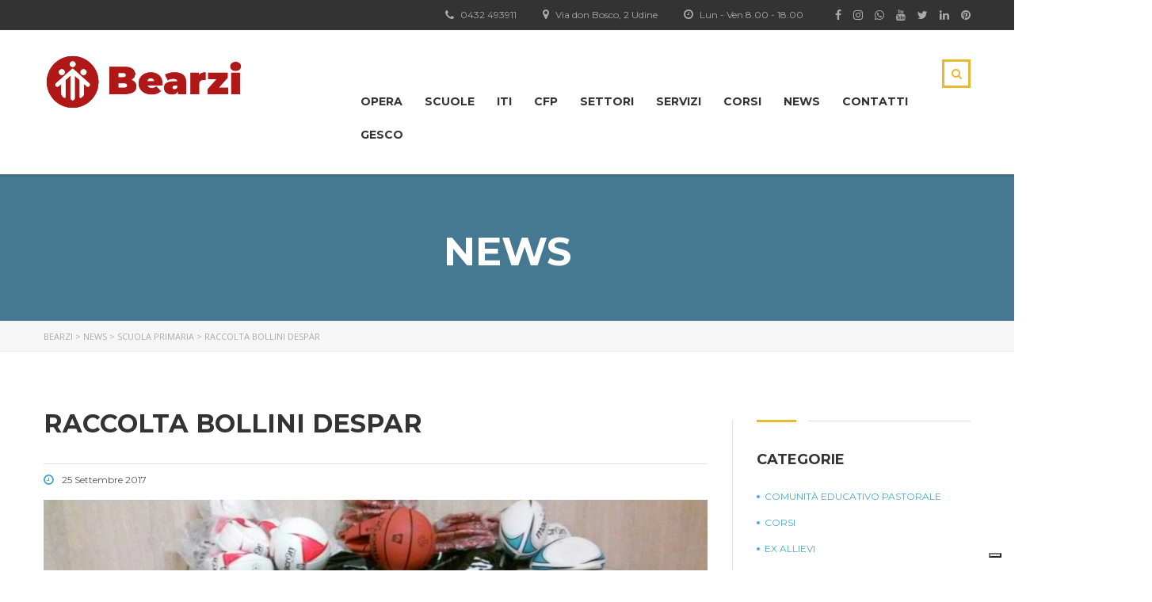

--- FILE ---
content_type: text/html; charset=UTF-8
request_url: https://www.bearzi.it/2017/09/25/raccolta-bollini-despar/
body_size: 21280
content:
<!DOCTYPE html>
<html lang="it-IT" class="no-js">
<head>
    <meta charset="UTF-8">
	<meta name="viewport" content="width=device-width, initial-scale=1">
    <meta name="facebook-domain-verification" content="gzn1osxjy7lfqr2mm6eufbrze4716w" />
    <link rel="profile" href="http://gmpg.org/xfn/11">
    <link rel="pingback" href="https://www.bearzi.it/xmlrpc.php">
    <meta name='robots' content='index, follow, max-image-preview:large, max-snippet:-1, max-video-preview:-1' />

	<!-- This site is optimized with the Yoast SEO plugin v26.8 - https://yoast.com/product/yoast-seo-wordpress/ -->
	<title>Raccolta bollini Despar - Bearzi</title>
	<link rel="canonical" href="https://www.bearzi.it/2017/09/25/raccolta-bollini-despar/" />
	<meta property="og:locale" content="it_IT" />
	<meta property="og:type" content="article" />
	<meta property="og:title" content="Raccolta bollini Despar - Bearzi" />
	<meta property="og:description" content="Il supermercato Despar ha attivato l&#8217;iniziativa Lovescuola: ogni 20 € di spesa verrà consegnato un bollino da destinare all&#8217;acquisto di materiale scolastico. CONTRIBUISCI ANCHE TU ALLA RACCOLTA BOLLINI PER IL BEARZI! Consegna i tuoi bollini cartacei in portineria istituto, in portineria CFP o in bar; oppure caricali direttamente dalla APP del DESPAR nella sezione LOVE [&hellip;]" />
	<meta property="og:url" content="https://www.bearzi.it/2017/09/25/raccolta-bollini-despar/" />
	<meta property="og:site_name" content="Bearzi" />
	<meta property="article:publisher" content="https://www.facebook.com/BearziSalesianiDonBosco/" />
	<meta property="article:published_time" content="2017-09-25T07:20:51+00:00" />
	<meta property="og:image" content="https://www.bearzi.it/wp-content/uploads/2017/09/16251745_1878533365691471_8034120063339929671_o.jpg" />
	<meta property="og:image:width" content="1600" />
	<meta property="og:image:height" content="960" />
	<meta property="og:image:type" content="image/jpeg" />
	<meta name="author" content="Giovanni Cassina" />
	<meta name="twitter:card" content="summary_large_image" />
	<meta name="twitter:creator" content="@bearzidonbosco" />
	<meta name="twitter:site" content="@bearzidonbosco" />
	<script type="application/ld+json" class="yoast-schema-graph">{"@context":"https://schema.org","@graph":[{"@type":"Article","@id":"https://www.bearzi.it/2017/09/25/raccolta-bollini-despar/#article","isPartOf":{"@id":"https://www.bearzi.it/2017/09/25/raccolta-bollini-despar/"},"author":{"name":"Giovanni Cassina","@id":"https://www.bearzi.it/#/schema/person/2d606652aff4895b4053b311cd0282f6"},"headline":"Raccolta bollini Despar","datePublished":"2017-09-25T07:20:51+00:00","mainEntityOfPage":{"@id":"https://www.bearzi.it/2017/09/25/raccolta-bollini-despar/"},"wordCount":59,"publisher":{"@id":"https://www.bearzi.it/#organization"},"image":{"@id":"https://www.bearzi.it/2017/09/25/raccolta-bollini-despar/#primaryimage"},"thumbnailUrl":"https://www.bearzi.it/wp-content/uploads/2017/09/16251745_1878533365691471_8034120063339929671_o.jpg","articleSection":["Scuola Primaria","Scuola Secondaria","ITI","CFP"],"inLanguage":"it-IT"},{"@type":"WebPage","@id":"https://www.bearzi.it/2017/09/25/raccolta-bollini-despar/","url":"https://www.bearzi.it/2017/09/25/raccolta-bollini-despar/","name":"Raccolta bollini Despar - Bearzi","isPartOf":{"@id":"https://www.bearzi.it/#website"},"primaryImageOfPage":{"@id":"https://www.bearzi.it/2017/09/25/raccolta-bollini-despar/#primaryimage"},"image":{"@id":"https://www.bearzi.it/2017/09/25/raccolta-bollini-despar/#primaryimage"},"thumbnailUrl":"https://www.bearzi.it/wp-content/uploads/2017/09/16251745_1878533365691471_8034120063339929671_o.jpg","datePublished":"2017-09-25T07:20:51+00:00","breadcrumb":{"@id":"https://www.bearzi.it/2017/09/25/raccolta-bollini-despar/#breadcrumb"},"inLanguage":"it-IT","potentialAction":[{"@type":"ReadAction","target":["https://www.bearzi.it/2017/09/25/raccolta-bollini-despar/"]}]},{"@type":"ImageObject","inLanguage":"it-IT","@id":"https://www.bearzi.it/2017/09/25/raccolta-bollini-despar/#primaryimage","url":"https://www.bearzi.it/wp-content/uploads/2017/09/16251745_1878533365691471_8034120063339929671_o.jpg","contentUrl":"https://www.bearzi.it/wp-content/uploads/2017/09/16251745_1878533365691471_8034120063339929671_o.jpg","width":1600,"height":960},{"@type":"BreadcrumbList","@id":"https://www.bearzi.it/2017/09/25/raccolta-bollini-despar/#breadcrumb","itemListElement":[{"@type":"ListItem","position":1,"name":"Home","item":"https://www.bearzi.it/"},{"@type":"ListItem","position":2,"name":"News","item":"https://www.bearzi.it/news/"},{"@type":"ListItem","position":3,"name":"Raccolta bollini Despar"}]},{"@type":"WebSite","@id":"https://www.bearzi.it/#website","url":"https://www.bearzi.it/","name":"Bearzi","description":"&quot;Tutto e sempre&quot; don Bosco","publisher":{"@id":"https://www.bearzi.it/#organization"},"potentialAction":[{"@type":"SearchAction","target":{"@type":"EntryPoint","urlTemplate":"https://www.bearzi.it/?s={search_term_string}"},"query-input":{"@type":"PropertyValueSpecification","valueRequired":true,"valueName":"search_term_string"}}],"inLanguage":"it-IT"},{"@type":"Organization","@id":"https://www.bearzi.it/#organization","name":"Istituto Salesiano G. Bearzi","url":"https://www.bearzi.it/","logo":{"@type":"ImageObject","inLanguage":"it-IT","@id":"https://www.bearzi.it/#/schema/logo/image/","url":"https://www.bearzi.it/wp-content/uploads/2022/04/logo-bearzi-istituto.png","contentUrl":"https://www.bearzi.it/wp-content/uploads/2022/04/logo-bearzi-istituto.png","width":600,"height":314,"caption":"Istituto Salesiano G. Bearzi"},"image":{"@id":"https://www.bearzi.it/#/schema/logo/image/"},"sameAs":["https://www.facebook.com/BearziSalesianiDonBosco/","https://x.com/bearzidonbosco","https://www.instagram.com/bearzidonbosco/","https://it.linkedin.com/company/bearzi-salesiani-don-bosco","https://it.pinterest.com/bearzidonbosco/","https://www.youtube.com/user/campusbearzi"]},{"@type":"Person","@id":"https://www.bearzi.it/#/schema/person/2d606652aff4895b4053b311cd0282f6","name":"Giovanni Cassina","image":{"@type":"ImageObject","inLanguage":"it-IT","@id":"https://www.bearzi.it/#/schema/person/image/","url":"https://secure.gravatar.com/avatar/6e205e4b876da5bab8ce86802b3df06dd1c8abdf9cb7342bb89edc242d7fd588?s=96&d=mm&r=g","contentUrl":"https://secure.gravatar.com/avatar/6e205e4b876da5bab8ce86802b3df06dd1c8abdf9cb7342bb89edc242d7fd588?s=96&d=mm&r=g","caption":"Giovanni Cassina"},"url":"https://www.bearzi.it/author/giovanni-cassina/"}]}</script>
	<!-- / Yoast SEO plugin. -->


<link rel='dns-prefetch' href='//cdn.iubenda.com' />
<link rel='dns-prefetch' href='//fonts.googleapis.com' />
<link rel="alternate" type="application/rss+xml" title="Bearzi &raquo; Feed" href="https://www.bearzi.it/feed/" />
<link rel="alternate" title="oEmbed (JSON)" type="application/json+oembed" href="https://www.bearzi.it/wp-json/oembed/1.0/embed?url=https%3A%2F%2Fwww.bearzi.it%2F2017%2F09%2F25%2Fraccolta-bollini-despar%2F" />
<link rel="alternate" title="oEmbed (XML)" type="text/xml+oembed" href="https://www.bearzi.it/wp-json/oembed/1.0/embed?url=https%3A%2F%2Fwww.bearzi.it%2F2017%2F09%2F25%2Fraccolta-bollini-despar%2F&#038;format=xml" />
<style id='wp-img-auto-sizes-contain-inline-css' type='text/css'>
img:is([sizes=auto i],[sizes^="auto," i]){contain-intrinsic-size:3000px 1500px}
/*# sourceURL=wp-img-auto-sizes-contain-inline-css */
</style>
<style id='wp-emoji-styles-inline-css' type='text/css'>

	img.wp-smiley, img.emoji {
		display: inline !important;
		border: none !important;
		box-shadow: none !important;
		height: 1em !important;
		width: 1em !important;
		margin: 0 0.07em !important;
		vertical-align: -0.1em !important;
		background: none !important;
		padding: 0 !important;
	}
/*# sourceURL=wp-emoji-styles-inline-css */
</style>
<style id='wp-block-library-inline-css' type='text/css'>
:root{--wp-block-synced-color:#7a00df;--wp-block-synced-color--rgb:122,0,223;--wp-bound-block-color:var(--wp-block-synced-color);--wp-editor-canvas-background:#ddd;--wp-admin-theme-color:#007cba;--wp-admin-theme-color--rgb:0,124,186;--wp-admin-theme-color-darker-10:#006ba1;--wp-admin-theme-color-darker-10--rgb:0,107,160.5;--wp-admin-theme-color-darker-20:#005a87;--wp-admin-theme-color-darker-20--rgb:0,90,135;--wp-admin-border-width-focus:2px}@media (min-resolution:192dpi){:root{--wp-admin-border-width-focus:1.5px}}.wp-element-button{cursor:pointer}:root .has-very-light-gray-background-color{background-color:#eee}:root .has-very-dark-gray-background-color{background-color:#313131}:root .has-very-light-gray-color{color:#eee}:root .has-very-dark-gray-color{color:#313131}:root .has-vivid-green-cyan-to-vivid-cyan-blue-gradient-background{background:linear-gradient(135deg,#00d084,#0693e3)}:root .has-purple-crush-gradient-background{background:linear-gradient(135deg,#34e2e4,#4721fb 50%,#ab1dfe)}:root .has-hazy-dawn-gradient-background{background:linear-gradient(135deg,#faaca8,#dad0ec)}:root .has-subdued-olive-gradient-background{background:linear-gradient(135deg,#fafae1,#67a671)}:root .has-atomic-cream-gradient-background{background:linear-gradient(135deg,#fdd79a,#004a59)}:root .has-nightshade-gradient-background{background:linear-gradient(135deg,#330968,#31cdcf)}:root .has-midnight-gradient-background{background:linear-gradient(135deg,#020381,#2874fc)}:root{--wp--preset--font-size--normal:16px;--wp--preset--font-size--huge:42px}.has-regular-font-size{font-size:1em}.has-larger-font-size{font-size:2.625em}.has-normal-font-size{font-size:var(--wp--preset--font-size--normal)}.has-huge-font-size{font-size:var(--wp--preset--font-size--huge)}.has-text-align-center{text-align:center}.has-text-align-left{text-align:left}.has-text-align-right{text-align:right}.has-fit-text{white-space:nowrap!important}#end-resizable-editor-section{display:none}.aligncenter{clear:both}.items-justified-left{justify-content:flex-start}.items-justified-center{justify-content:center}.items-justified-right{justify-content:flex-end}.items-justified-space-between{justify-content:space-between}.screen-reader-text{border:0;clip-path:inset(50%);height:1px;margin:-1px;overflow:hidden;padding:0;position:absolute;width:1px;word-wrap:normal!important}.screen-reader-text:focus{background-color:#ddd;clip-path:none;color:#444;display:block;font-size:1em;height:auto;left:5px;line-height:normal;padding:15px 23px 14px;text-decoration:none;top:5px;width:auto;z-index:100000}html :where(.has-border-color){border-style:solid}html :where([style*=border-top-color]){border-top-style:solid}html :where([style*=border-right-color]){border-right-style:solid}html :where([style*=border-bottom-color]){border-bottom-style:solid}html :where([style*=border-left-color]){border-left-style:solid}html :where([style*=border-width]){border-style:solid}html :where([style*=border-top-width]){border-top-style:solid}html :where([style*=border-right-width]){border-right-style:solid}html :where([style*=border-bottom-width]){border-bottom-style:solid}html :where([style*=border-left-width]){border-left-style:solid}html :where(img[class*=wp-image-]){height:auto;max-width:100%}:where(figure){margin:0 0 1em}html :where(.is-position-sticky){--wp-admin--admin-bar--position-offset:var(--wp-admin--admin-bar--height,0px)}@media screen and (max-width:600px){html :where(.is-position-sticky){--wp-admin--admin-bar--position-offset:0px}}

/*# sourceURL=wp-block-library-inline-css */
</style><style id='global-styles-inline-css' type='text/css'>
:root{--wp--preset--aspect-ratio--square: 1;--wp--preset--aspect-ratio--4-3: 4/3;--wp--preset--aspect-ratio--3-4: 3/4;--wp--preset--aspect-ratio--3-2: 3/2;--wp--preset--aspect-ratio--2-3: 2/3;--wp--preset--aspect-ratio--16-9: 16/9;--wp--preset--aspect-ratio--9-16: 9/16;--wp--preset--color--black: #000000;--wp--preset--color--cyan-bluish-gray: #abb8c3;--wp--preset--color--white: #ffffff;--wp--preset--color--pale-pink: #f78da7;--wp--preset--color--vivid-red: #cf2e2e;--wp--preset--color--luminous-vivid-orange: #ff6900;--wp--preset--color--luminous-vivid-amber: #fcb900;--wp--preset--color--light-green-cyan: #7bdcb5;--wp--preset--color--vivid-green-cyan: #00d084;--wp--preset--color--pale-cyan-blue: #8ed1fc;--wp--preset--color--vivid-cyan-blue: #0693e3;--wp--preset--color--vivid-purple: #9b51e0;--wp--preset--gradient--vivid-cyan-blue-to-vivid-purple: linear-gradient(135deg,rgb(6,147,227) 0%,rgb(155,81,224) 100%);--wp--preset--gradient--light-green-cyan-to-vivid-green-cyan: linear-gradient(135deg,rgb(122,220,180) 0%,rgb(0,208,130) 100%);--wp--preset--gradient--luminous-vivid-amber-to-luminous-vivid-orange: linear-gradient(135deg,rgb(252,185,0) 0%,rgb(255,105,0) 100%);--wp--preset--gradient--luminous-vivid-orange-to-vivid-red: linear-gradient(135deg,rgb(255,105,0) 0%,rgb(207,46,46) 100%);--wp--preset--gradient--very-light-gray-to-cyan-bluish-gray: linear-gradient(135deg,rgb(238,238,238) 0%,rgb(169,184,195) 100%);--wp--preset--gradient--cool-to-warm-spectrum: linear-gradient(135deg,rgb(74,234,220) 0%,rgb(151,120,209) 20%,rgb(207,42,186) 40%,rgb(238,44,130) 60%,rgb(251,105,98) 80%,rgb(254,248,76) 100%);--wp--preset--gradient--blush-light-purple: linear-gradient(135deg,rgb(255,206,236) 0%,rgb(152,150,240) 100%);--wp--preset--gradient--blush-bordeaux: linear-gradient(135deg,rgb(254,205,165) 0%,rgb(254,45,45) 50%,rgb(107,0,62) 100%);--wp--preset--gradient--luminous-dusk: linear-gradient(135deg,rgb(255,203,112) 0%,rgb(199,81,192) 50%,rgb(65,88,208) 100%);--wp--preset--gradient--pale-ocean: linear-gradient(135deg,rgb(255,245,203) 0%,rgb(182,227,212) 50%,rgb(51,167,181) 100%);--wp--preset--gradient--electric-grass: linear-gradient(135deg,rgb(202,248,128) 0%,rgb(113,206,126) 100%);--wp--preset--gradient--midnight: linear-gradient(135deg,rgb(2,3,129) 0%,rgb(40,116,252) 100%);--wp--preset--font-size--small: 13px;--wp--preset--font-size--medium: 20px;--wp--preset--font-size--large: 36px;--wp--preset--font-size--x-large: 42px;--wp--preset--spacing--20: 0.44rem;--wp--preset--spacing--30: 0.67rem;--wp--preset--spacing--40: 1rem;--wp--preset--spacing--50: 1.5rem;--wp--preset--spacing--60: 2.25rem;--wp--preset--spacing--70: 3.38rem;--wp--preset--spacing--80: 5.06rem;--wp--preset--shadow--natural: 6px 6px 9px rgba(0, 0, 0, 0.2);--wp--preset--shadow--deep: 12px 12px 50px rgba(0, 0, 0, 0.4);--wp--preset--shadow--sharp: 6px 6px 0px rgba(0, 0, 0, 0.2);--wp--preset--shadow--outlined: 6px 6px 0px -3px rgb(255, 255, 255), 6px 6px rgb(0, 0, 0);--wp--preset--shadow--crisp: 6px 6px 0px rgb(0, 0, 0);}:where(.is-layout-flex){gap: 0.5em;}:where(.is-layout-grid){gap: 0.5em;}body .is-layout-flex{display: flex;}.is-layout-flex{flex-wrap: wrap;align-items: center;}.is-layout-flex > :is(*, div){margin: 0;}body .is-layout-grid{display: grid;}.is-layout-grid > :is(*, div){margin: 0;}:where(.wp-block-columns.is-layout-flex){gap: 2em;}:where(.wp-block-columns.is-layout-grid){gap: 2em;}:where(.wp-block-post-template.is-layout-flex){gap: 1.25em;}:where(.wp-block-post-template.is-layout-grid){gap: 1.25em;}.has-black-color{color: var(--wp--preset--color--black) !important;}.has-cyan-bluish-gray-color{color: var(--wp--preset--color--cyan-bluish-gray) !important;}.has-white-color{color: var(--wp--preset--color--white) !important;}.has-pale-pink-color{color: var(--wp--preset--color--pale-pink) !important;}.has-vivid-red-color{color: var(--wp--preset--color--vivid-red) !important;}.has-luminous-vivid-orange-color{color: var(--wp--preset--color--luminous-vivid-orange) !important;}.has-luminous-vivid-amber-color{color: var(--wp--preset--color--luminous-vivid-amber) !important;}.has-light-green-cyan-color{color: var(--wp--preset--color--light-green-cyan) !important;}.has-vivid-green-cyan-color{color: var(--wp--preset--color--vivid-green-cyan) !important;}.has-pale-cyan-blue-color{color: var(--wp--preset--color--pale-cyan-blue) !important;}.has-vivid-cyan-blue-color{color: var(--wp--preset--color--vivid-cyan-blue) !important;}.has-vivid-purple-color{color: var(--wp--preset--color--vivid-purple) !important;}.has-black-background-color{background-color: var(--wp--preset--color--black) !important;}.has-cyan-bluish-gray-background-color{background-color: var(--wp--preset--color--cyan-bluish-gray) !important;}.has-white-background-color{background-color: var(--wp--preset--color--white) !important;}.has-pale-pink-background-color{background-color: var(--wp--preset--color--pale-pink) !important;}.has-vivid-red-background-color{background-color: var(--wp--preset--color--vivid-red) !important;}.has-luminous-vivid-orange-background-color{background-color: var(--wp--preset--color--luminous-vivid-orange) !important;}.has-luminous-vivid-amber-background-color{background-color: var(--wp--preset--color--luminous-vivid-amber) !important;}.has-light-green-cyan-background-color{background-color: var(--wp--preset--color--light-green-cyan) !important;}.has-vivid-green-cyan-background-color{background-color: var(--wp--preset--color--vivid-green-cyan) !important;}.has-pale-cyan-blue-background-color{background-color: var(--wp--preset--color--pale-cyan-blue) !important;}.has-vivid-cyan-blue-background-color{background-color: var(--wp--preset--color--vivid-cyan-blue) !important;}.has-vivid-purple-background-color{background-color: var(--wp--preset--color--vivid-purple) !important;}.has-black-border-color{border-color: var(--wp--preset--color--black) !important;}.has-cyan-bluish-gray-border-color{border-color: var(--wp--preset--color--cyan-bluish-gray) !important;}.has-white-border-color{border-color: var(--wp--preset--color--white) !important;}.has-pale-pink-border-color{border-color: var(--wp--preset--color--pale-pink) !important;}.has-vivid-red-border-color{border-color: var(--wp--preset--color--vivid-red) !important;}.has-luminous-vivid-orange-border-color{border-color: var(--wp--preset--color--luminous-vivid-orange) !important;}.has-luminous-vivid-amber-border-color{border-color: var(--wp--preset--color--luminous-vivid-amber) !important;}.has-light-green-cyan-border-color{border-color: var(--wp--preset--color--light-green-cyan) !important;}.has-vivid-green-cyan-border-color{border-color: var(--wp--preset--color--vivid-green-cyan) !important;}.has-pale-cyan-blue-border-color{border-color: var(--wp--preset--color--pale-cyan-blue) !important;}.has-vivid-cyan-blue-border-color{border-color: var(--wp--preset--color--vivid-cyan-blue) !important;}.has-vivid-purple-border-color{border-color: var(--wp--preset--color--vivid-purple) !important;}.has-vivid-cyan-blue-to-vivid-purple-gradient-background{background: var(--wp--preset--gradient--vivid-cyan-blue-to-vivid-purple) !important;}.has-light-green-cyan-to-vivid-green-cyan-gradient-background{background: var(--wp--preset--gradient--light-green-cyan-to-vivid-green-cyan) !important;}.has-luminous-vivid-amber-to-luminous-vivid-orange-gradient-background{background: var(--wp--preset--gradient--luminous-vivid-amber-to-luminous-vivid-orange) !important;}.has-luminous-vivid-orange-to-vivid-red-gradient-background{background: var(--wp--preset--gradient--luminous-vivid-orange-to-vivid-red) !important;}.has-very-light-gray-to-cyan-bluish-gray-gradient-background{background: var(--wp--preset--gradient--very-light-gray-to-cyan-bluish-gray) !important;}.has-cool-to-warm-spectrum-gradient-background{background: var(--wp--preset--gradient--cool-to-warm-spectrum) !important;}.has-blush-light-purple-gradient-background{background: var(--wp--preset--gradient--blush-light-purple) !important;}.has-blush-bordeaux-gradient-background{background: var(--wp--preset--gradient--blush-bordeaux) !important;}.has-luminous-dusk-gradient-background{background: var(--wp--preset--gradient--luminous-dusk) !important;}.has-pale-ocean-gradient-background{background: var(--wp--preset--gradient--pale-ocean) !important;}.has-electric-grass-gradient-background{background: var(--wp--preset--gradient--electric-grass) !important;}.has-midnight-gradient-background{background: var(--wp--preset--gradient--midnight) !important;}.has-small-font-size{font-size: var(--wp--preset--font-size--small) !important;}.has-medium-font-size{font-size: var(--wp--preset--font-size--medium) !important;}.has-large-font-size{font-size: var(--wp--preset--font-size--large) !important;}.has-x-large-font-size{font-size: var(--wp--preset--font-size--x-large) !important;}
/*# sourceURL=global-styles-inline-css */
</style>

<style id='classic-theme-styles-inline-css' type='text/css'>
/*! This file is auto-generated */
.wp-block-button__link{color:#fff;background-color:#32373c;border-radius:9999px;box-shadow:none;text-decoration:none;padding:calc(.667em + 2px) calc(1.333em + 2px);font-size:1.125em}.wp-block-file__button{background:#32373c;color:#fff;text-decoration:none}
/*# sourceURL=/wp-includes/css/classic-themes.min.css */
</style>
<link rel='stylesheet' id='wp-components-css' href='https://www.bearzi.it/wp-includes/css/dist/components/style.min.css?ver=6.9' type='text/css' media='all' />
<link rel='stylesheet' id='wp-preferences-css' href='https://www.bearzi.it/wp-includes/css/dist/preferences/style.min.css?ver=6.9' type='text/css' media='all' />
<link rel='stylesheet' id='wp-block-editor-css' href='https://www.bearzi.it/wp-includes/css/dist/block-editor/style.min.css?ver=6.9' type='text/css' media='all' />
<link rel='stylesheet' id='popup-maker-block-library-style-css' href='https://www.bearzi.it/wp-content/plugins/popup-maker/dist/packages/block-library-style.css?ver=dbea705cfafe089d65f1' type='text/css' media='all' />
<link rel='stylesheet' id='cpsh-shortcodes-css' href='https://www.bearzi.it/wp-content/plugins/column-shortcodes/assets/css/shortcodes.css?ver=1.0.1' type='text/css' media='all' />
<link rel='stylesheet' id='contact-form-7-css' href='https://www.bearzi.it/wp-content/plugins/contact-form-7/includes/css/styles.css?ver=6.1.4' type='text/css' media='all' />
<link rel='stylesheet' id='google_business_reviews_rating_wp_css-css' href='https://www.bearzi.it/wp-content/plugins/g-business-reviews-rating/wp/css/css.css?ver=6.9' type='text/css' media='all' />
<link rel='stylesheet' id='sr7css-css' href='//www.bearzi.it/wp-content/plugins/revslider/public/css/sr7.css?ver=6.7.40' type='text/css' media='all' />
<link rel='stylesheet' id='wpmt-css-frontend-css' href='https://www.bearzi.it/wp-content/plugins/wp-mailto-links/core/includes/assets/css/style.css?ver=230922-170940' type='text/css' media='all' />
<link rel='stylesheet' id='boostrap-css' href='https://www.bearzi.it/wp-content/themes/masterstudy/assets/css/bootstrap.min.css?ver=1.4' type='text/css' media='all' />
<link rel='stylesheet' id='font-awesome-min-css' href='https://www.bearzi.it/wp-content/themes/masterstudy/assets/css/font-awesome.min.css?ver=1.4' type='text/css' media='all' />
<link rel='stylesheet' id='font-icomoon-css' href='https://www.bearzi.it/wp-content/themes/masterstudy/assets/css/icomoon.fonts.css?ver=1.4' type='text/css' media='all' />
<link rel='stylesheet' id='fancyboxcss-css' href='https://www.bearzi.it/wp-content/themes/masterstudy/assets/css/jquery.fancybox.css?ver=1.4' type='text/css' media='all' />
<link rel='stylesheet' id='select2-min-css' href='https://www.bearzi.it/wp-content/themes/masterstudy/assets/css/select2.min.css?ver=1.4' type='text/css' media='all' />
<link rel='stylesheet' id='theme-style-less-css' href='https://www.bearzi.it/wp-content/themes/masterstudy/assets/css/styles.css?ver=1.4' type='text/css' media='all' />
<link rel='stylesheet' id='theme-style-animation-css' href='https://www.bearzi.it/wp-content/themes/masterstudy/assets/css/animation.css?ver=1.4' type='text/css' media='all' />
<link rel='stylesheet' id='theme-style-css' href='https://www.bearzi.it/wp-content/themes/masterstudy-child/style.css?ver=1.4' type='text/css' media='all' />
<style id='theme-style-inline-css' type='text/css'>
                    .post_by,.post_cat,.comments_num {
    display: none;
}                 .post_by,.post_cat,.comments_num { display: none; } 
/*# sourceURL=theme-style-inline-css */
</style>
<link rel='stylesheet' id='skin_red_green-css' href='https://www.bearzi.it/wp-content/themes/masterstudy/assets/css/skins/skin_red_green.css?ver=1.4' type='text/css' media='all' />
<link rel='stylesheet' id='skin_blue_green-css' href='https://www.bearzi.it/wp-content/themes/masterstudy/assets/css/skins/skin_blue_green.css?ver=1.4' type='text/css' media='all' />
<link rel='stylesheet' id='skin_red_brown-css' href='https://www.bearzi.it/wp-content/themes/masterstudy/assets/css/skins/skin_red_brown.css?ver=1.4' type='text/css' media='all' />
<link rel='stylesheet' id='skin_custom_color-css' href='https://www.bearzi.it/wp-content/themes/masterstudy/assets/css/skins/skin_custom_color.css?ver=1.4' type='text/css' media='all' />
<link rel='stylesheet' id='__EPYT__style-css' href='https://www.bearzi.it/wp-content/plugins/youtube-embed-plus/styles/ytprefs.min.css?ver=14.2.4' type='text/css' media='all' />
<style id='__EPYT__style-inline-css' type='text/css'>

                .epyt-gallery-thumb {
                        width: 33.333%;
                }
                
/*# sourceURL=__EPYT__style-inline-css */
</style>
<link rel='stylesheet' id='redux-google-fonts-stm_option-css' href='https://fonts.googleapis.com/css?family=Montserrat%3A400%2C700%7COpen+Sans%3A300%2C400%2C600%2C700%2C800%2C300italic%2C400italic%2C600italic%2C700italic%2C800italic&#038;subset=latin&#038;ver=1746537147' type='text/css' media='all' />

<script  type="text/javascript" class=" _iub_cs_skip" type="text/javascript" id="iubenda-head-inline-scripts-0">
/* <![CDATA[ */
var _iub = _iub || [];
_iub.csConfiguration = {"floatingPreferencesButtonDisplay":"bottom-right","perPurposeConsent":true,"siteId":2469641,"whitelabel":false,"cookiePolicyId":73382824,"lang":"it","cookiePolicyUrl":"https://www.bearzi.it/cookie/", "banner":{ "acceptButtonDisplay":true,"closeButtonRejects":true,"customizeButtonDisplay":true,"explicitWithdrawal":true,"listPurposes":true,"position":"float-top-center","rejectButtonDisplay":true,"showPurposesToggles":true }};

//# sourceURL=iubenda-head-inline-scripts-0
/* ]]> */
</script>
<script  type="text/javascript" charset="UTF-8" async="" class=" _iub_cs_skip" type="text/javascript" src="//cdn.iubenda.com/cs/iubenda_cs.js?ver=3.12.5" id="iubenda-head-scripts-0-js"></script>
<script type="text/javascript" src="https://www.bearzi.it/wp-includes/js/jquery/jquery.min.js?ver=3.7.1" id="jquery-core-js"></script>
<script type="text/javascript" src="https://www.bearzi.it/wp-includes/js/jquery/jquery-migrate.min.js?ver=3.4.1" id="jquery-migrate-js"></script>
<script type="text/javascript" src="https://www.bearzi.it/wp-content/plugins/g-business-reviews-rating/wp/js/js.js?ver=6.9" id="google_business_reviews_rating_wp_js-js"></script>
<script type="text/javascript" src="//www.bearzi.it/wp-content/plugins/revslider/public/js/libs/tptools.js?ver=6.7.40" id="tp-tools-js" async="async" data-wp-strategy="async"></script>
<script type="text/javascript" src="//www.bearzi.it/wp-content/plugins/revslider/public/js/sr7.js?ver=6.7.40" id="sr7-js" async="async" data-wp-strategy="async"></script>
<script type="text/javascript" src="https://www.bearzi.it/wp-content/plugins/wp-mailto-links/core/includes/assets/js/custom.js?ver=230922-170940" id="wpmt-js-frontend-js"></script>
<script type="text/javascript" id="__ytprefs__-js-extra">
/* <![CDATA[ */
var _EPYT_ = {"ajaxurl":"https://www.bearzi.it/wp-admin/admin-ajax.php","security":"864a9744c9","gallery_scrolloffset":"20","eppathtoscripts":"https://www.bearzi.it/wp-content/plugins/youtube-embed-plus/scripts/","eppath":"https://www.bearzi.it/wp-content/plugins/youtube-embed-plus/","epresponsiveselector":"[\"iframe.__youtube_prefs_widget__\"]","epdovol":"1","version":"14.2.4","evselector":"iframe.__youtube_prefs__[src], iframe[src*=\"youtube.com/embed/\"], iframe[src*=\"youtube-nocookie.com/embed/\"]","ajax_compat":"","maxres_facade":"eager","ytapi_load":"light","pause_others":"","stopMobileBuffer":"1","facade_mode":"","not_live_on_channel":""};
//# sourceURL=__ytprefs__-js-extra
/* ]]> */
</script>
<script type="text/javascript" src="https://www.bearzi.it/wp-content/plugins/youtube-embed-plus/scripts/ytprefs.min.js?ver=14.2.4" id="__ytprefs__-js"></script>
<script></script><link rel="https://api.w.org/" href="https://www.bearzi.it/wp-json/" /><link rel="alternate" title="JSON" type="application/json" href="https://www.bearzi.it/wp-json/wp/v2/posts/3873" /><link rel="EditURI" type="application/rsd+xml" title="RSD" href="https://www.bearzi.it/xmlrpc.php?rsd" />
<meta name="generator" content="WordPress 6.9" />
<link rel='shortlink' href='https://www.bearzi.it/?p=3873' />
<!-- Google Tag Manager (VECCHIO) -->
<script>(function(w,d,s,l,i){w[l]=w[l]||[];w[l].push({'gtm.start':
new Date().getTime(),event:'gtm.js'});var f=d.getElementsByTagName(s)[0],
j=d.createElement(s),dl=l!='dataLayer'?'&l='+l:'';j.async=true;j.src=
'https://www.googletagmanager.com/gtm.js?id='+i+dl;f.parentNode.insertBefore(j,f);
})(window,document,'script','dataLayer','GTM-K5DKHTB');</script>
<!-- End Google Tag Manager -->

<!-- Google Tag Manager -->
<script>(function(w,d,s,l,i){w[l]=w[l]||[];w[l].push({'gtm.start':
new Date().getTime(),event:'gtm.js'});var f=d.getElementsByTagName(s)[0],
j=d.createElement(s),dl=l!='dataLayer'?'&l='+l:'';j.async=true;j.src=
'https://www.googletagmanager.com/gtm.js?id='+i+dl;f.parentNode.insertBefore(j,f);
})(window,document,'script','dataLayer','GTM-NHF65B9');</script>
<!-- End Google Tag Manager -->

<!-- Facebook Pixel Code -->
<script>
!function(f,b,e,v,n,t,s)
{if(f.fbq)return;n=f.fbq=function(){n.callMethod?
n.callMethod.apply(n,arguments):n.queue.push(arguments)};
if(!f._fbq)f._fbq=n;n.push=n;n.loaded=!0;n.version='2.0';
n.queue=[];t=b.createElement(e);t.async=!0;
t.src=v;s=b.getElementsByTagName(e)[0];
s.parentNode.insertBefore(t,s)}(window,document,'script',
'https://connect.facebook.net/en_US/fbevents.js');
 fbq('init', '161200494436320'); 
fbq('track', 'PageView');
</script>
<noscript>
<img height="1" width="1" 
src="https://www.facebook.com/tr?id=161200494436320&ev=PageView
&noscript=1" alt=""/>
</noscript>
<!-- End Facebook Pixel Code -->

<meta name="p:domain_verify" content="c96227aa3d4e4721c1b4adc55e9ef65a"/>
<!-- Pinterest -->
<meta name="p:domain_verify" content="af079f8bfbf16e9c26b67bae2030b4ff"/>

<meta name="facebook-domain-verification" content="gzn1osxjy7lfqr2mm6eufbrze4716w" />	<script type="text/javascript">
		var ajaxurl = 'https://www.bearzi.it/wp-admin/admin-ajax.php';
	</script>
<link rel="shortcut icon" type="image/x-icon" href="https://www.bearzi.it/wp-content/uploads/2021/01/favicon_new.png" />
<meta name="generator" content="Powered by WPBakery Page Builder - drag and drop page builder for WordPress."/>
<link rel="preconnect" href="https://fonts.googleapis.com">
<link rel="preconnect" href="https://fonts.gstatic.com/" crossorigin>
<meta name="generator" content="Powered by Slider Revolution 6.7.40 - responsive, Mobile-Friendly Slider Plugin for WordPress with comfortable drag and drop interface." />
<script>
	window._tpt			??= {};
	window.SR7			??= {};
	_tpt.R				??= {};
	_tpt.R.fonts		??= {};
	_tpt.R.fonts.customFonts??= {};
	SR7.devMode			=  false;
	SR7.F 				??= {};
	SR7.G				??= {};
	SR7.LIB				??= {};
	SR7.E				??= {};
	SR7.E.gAddons		??= {};
	SR7.E.php 			??= {};
	SR7.E.nonce			= 'd92105b45e';
	SR7.E.ajaxurl		= 'https://www.bearzi.it/wp-admin/admin-ajax.php';
	SR7.E.resturl		= 'https://www.bearzi.it/wp-json/';
	SR7.E.slug_path		= 'revslider/revslider.php';
	SR7.E.slug			= 'revslider';
	SR7.E.plugin_url	= 'https://www.bearzi.it/wp-content/plugins/revslider/';
	SR7.E.wp_plugin_url = 'https://www.bearzi.it/wp-content/plugins/';
	SR7.E.revision		= '6.7.40';
	SR7.E.fontBaseUrl	= '//fonts.googleapis.com/css2?family=';
	SR7.G.breakPoints 	= [1240,1024,778,480];
	SR7.G.fSUVW 		= false;
	SR7.E.modules 		= ['module','page','slide','layer','draw','animate','srtools','canvas','defaults','carousel','navigation','media','modifiers','migration'];
	SR7.E.libs 			= ['WEBGL'];
	SR7.E.css 			= ['csslp','cssbtns','cssfilters','cssnav','cssmedia'];
	SR7.E.resources		= {};
	SR7.E.ytnc			= false;
	SR7.JSON			??= {};
/*! Slider Revolution 7.0 - Page Processor */
!function(){"use strict";window.SR7??={},window._tpt??={},SR7.version="Slider Revolution 6.7.16",_tpt.getMobileZoom=()=>_tpt.is_mobile?document.documentElement.clientWidth/window.innerWidth:1,_tpt.getWinDim=function(t){_tpt.screenHeightWithUrlBar??=window.innerHeight;let e=SR7.F?.modal?.visible&&SR7.M[SR7.F.module.getIdByAlias(SR7.F.modal.requested)];_tpt.scrollBar=window.innerWidth!==document.documentElement.clientWidth||e&&window.innerWidth!==e.c.module.clientWidth,_tpt.winW=_tpt.getMobileZoom()*window.innerWidth-(_tpt.scrollBar||"prepare"==t?_tpt.scrollBarW??_tpt.mesureScrollBar():0),_tpt.winH=_tpt.getMobileZoom()*window.innerHeight,_tpt.winWAll=document.documentElement.clientWidth},_tpt.getResponsiveLevel=function(t,e){return SR7.G.fSUVW?_tpt.closestGE(t,window.innerWidth):_tpt.closestGE(t,_tpt.winWAll)},_tpt.mesureScrollBar=function(){let t=document.createElement("div");return t.className="RSscrollbar-measure",t.style.width="100px",t.style.height="100px",t.style.overflow="scroll",t.style.position="absolute",t.style.top="-9999px",document.body.appendChild(t),_tpt.scrollBarW=t.offsetWidth-t.clientWidth,document.body.removeChild(t),_tpt.scrollBarW},_tpt.loadCSS=async function(t,e,s){return s?_tpt.R.fonts.required[e].status=1:(_tpt.R[e]??={},_tpt.R[e].status=1),new Promise(((i,n)=>{if(_tpt.isStylesheetLoaded(t))s?_tpt.R.fonts.required[e].status=2:_tpt.R[e].status=2,i();else{const o=document.createElement("link");o.rel="stylesheet";let l="text",r="css";o["type"]=l+"/"+r,o.href=t,o.onload=()=>{s?_tpt.R.fonts.required[e].status=2:_tpt.R[e].status=2,i()},o.onerror=()=>{s?_tpt.R.fonts.required[e].status=3:_tpt.R[e].status=3,n(new Error(`Failed to load CSS: ${t}`))},document.head.appendChild(o)}}))},_tpt.addContainer=function(t){const{tag:e="div",id:s,class:i,datas:n,textContent:o,iHTML:l}=t,r=document.createElement(e);if(s&&""!==s&&(r.id=s),i&&""!==i&&(r.className=i),n)for(const[t,e]of Object.entries(n))"style"==t?r.style.cssText=e:r.setAttribute(`data-${t}`,e);return o&&(r.textContent=o),l&&(r.innerHTML=l),r},_tpt.collector=function(){return{fragment:new DocumentFragment,add(t){var e=_tpt.addContainer(t);return this.fragment.appendChild(e),e},append(t){t.appendChild(this.fragment)}}},_tpt.isStylesheetLoaded=function(t){let e=t.split("?")[0];return Array.from(document.querySelectorAll('link[rel="stylesheet"], link[rel="preload"]')).some((t=>t.href.split("?")[0]===e))},_tpt.preloader={requests:new Map,preloaderTemplates:new Map,show:function(t,e){if(!e||!t)return;const{type:s,color:i}=e;if(s<0||"off"==s)return;const n=`preloader_${s}`;let o=this.preloaderTemplates.get(n);o||(o=this.build(s,i),this.preloaderTemplates.set(n,o)),this.requests.has(t)||this.requests.set(t,{count:0});const l=this.requests.get(t);clearTimeout(l.timer),l.count++,1===l.count&&(l.timer=setTimeout((()=>{l.preloaderClone=o.cloneNode(!0),l.anim&&l.anim.kill(),void 0!==_tpt.gsap?l.anim=_tpt.gsap.fromTo(l.preloaderClone,1,{opacity:0},{opacity:1}):l.preloaderClone.classList.add("sr7-fade-in"),t.appendChild(l.preloaderClone)}),150))},hide:function(t){if(!this.requests.has(t))return;const e=this.requests.get(t);e.count--,e.count<0&&(e.count=0),e.anim&&e.anim.kill(),0===e.count&&(clearTimeout(e.timer),e.preloaderClone&&(e.preloaderClone.classList.remove("sr7-fade-in"),e.anim=_tpt.gsap.to(e.preloaderClone,.3,{opacity:0,onComplete:function(){e.preloaderClone.remove()}})))},state:function(t){if(!this.requests.has(t))return!1;return this.requests.get(t).count>0},build:(t,e="#ffffff",s="")=>{if(t<0||"off"===t)return null;const i=parseInt(t);if(t="prlt"+i,isNaN(i))return null;if(_tpt.loadCSS(SR7.E.plugin_url+"public/css/preloaders/t"+i+".css","preloader_"+t),isNaN(i)||i<6){const n=`background-color:${e}`,o=1===i||2==i?n:"",l=3===i||4==i?n:"",r=_tpt.collector();["dot1","dot2","bounce1","bounce2","bounce3"].forEach((t=>r.add({tag:"div",class:t,datas:{style:l}})));const d=_tpt.addContainer({tag:"sr7-prl",class:`${t} ${s}`,datas:{style:o}});return r.append(d),d}{let n={};if(7===i){let t;e.startsWith("#")?(t=e.replace("#",""),t=`rgba(${parseInt(t.substring(0,2),16)}, ${parseInt(t.substring(2,4),16)}, ${parseInt(t.substring(4,6),16)}, `):e.startsWith("rgb")&&(t=e.slice(e.indexOf("(")+1,e.lastIndexOf(")")).split(",").map((t=>t.trim())),t=`rgba(${t[0]}, ${t[1]}, ${t[2]}, `),t&&(n.style=`border-top-color: ${t}0.65); border-bottom-color: ${t}0.15); border-left-color: ${t}0.65); border-right-color: ${t}0.15)`)}else 12===i&&(n.style=`background:${e}`);const o=[10,0,4,2,5,9,0,4,4,2][i-6],l=_tpt.collector(),r=l.add({tag:"div",class:"sr7-prl-inner",datas:n});Array.from({length:o}).forEach((()=>r.appendChild(l.add({tag:"span",datas:{style:`background:${e}`}}))));const d=_tpt.addContainer({tag:"sr7-prl",class:`${t} ${s}`});return l.append(d),d}}},SR7.preLoader={show:(t,e)=>{"off"!==(SR7.M[t]?.settings?.pLoader?.type??"off")&&_tpt.preloader.show(e||SR7.M[t].c.module,SR7.M[t]?.settings?.pLoader??{color:"#fff",type:10})},hide:(t,e)=>{"off"!==(SR7.M[t]?.settings?.pLoader?.type??"off")&&_tpt.preloader.hide(e||SR7.M[t].c.module)},state:(t,e)=>_tpt.preloader.state(e||SR7.M[t].c.module)},_tpt.prepareModuleHeight=function(t){window.SR7.M??={},window.SR7.M[t.id]??={},"ignore"==t.googleFont&&(SR7.E.ignoreGoogleFont=!0);let e=window.SR7.M[t.id];if(null==_tpt.scrollBarW&&_tpt.mesureScrollBar(),e.c??={},e.states??={},e.settings??={},e.settings.size??={},t.fixed&&(e.settings.fixed=!0),e.c.module=document.querySelector("sr7-module#"+t.id),e.c.adjuster=e.c.module.getElementsByTagName("sr7-adjuster")[0],e.c.content=e.c.module.getElementsByTagName("sr7-content")[0],"carousel"==t.type&&(e.c.carousel=e.c.content.getElementsByTagName("sr7-carousel")[0]),null==e.c.module||null==e.c.module)return;t.plType&&t.plColor&&(e.settings.pLoader={type:t.plType,color:t.plColor}),void 0===t.plType||"off"===t.plType||SR7.preLoader.state(t.id)&&SR7.preLoader.state(t.id,e.c.module)||SR7.preLoader.show(t.id,e.c.module),_tpt.winW||_tpt.getWinDim("prepare"),_tpt.getWinDim();let s=""+e.c.module.dataset?.modal;"modal"==s||"true"==s||"undefined"!==s&&"false"!==s||(e.settings.size.fullWidth=t.size.fullWidth,e.LEV??=_tpt.getResponsiveLevel(window.SR7.G.breakPoints,t.id),t.vpt=_tpt.fillArray(t.vpt,5),e.settings.vPort=t.vpt[e.LEV],void 0!==t.el&&"720"==t.el[4]&&t.gh[4]!==t.el[4]&&"960"==t.el[3]&&t.gh[3]!==t.el[3]&&"768"==t.el[2]&&t.gh[2]!==t.el[2]&&delete t.el,e.settings.size.height=null==t.el||null==t.el[e.LEV]||0==t.el[e.LEV]||"auto"==t.el[e.LEV]?_tpt.fillArray(t.gh,5,-1):_tpt.fillArray(t.el,5,-1),e.settings.size.width=_tpt.fillArray(t.gw,5,-1),e.settings.size.minHeight=_tpt.fillArray(t.mh??[0],5,-1),e.cacheSize={fullWidth:e.settings.size?.fullWidth,fullHeight:e.settings.size?.fullHeight},void 0!==t.off&&(t.off?.t&&(e.settings.size.m??={})&&(e.settings.size.m.t=t.off.t),t.off?.b&&(e.settings.size.m??={})&&(e.settings.size.m.b=t.off.b),t.off?.l&&(e.settings.size.p??={})&&(e.settings.size.p.l=t.off.l),t.off?.r&&(e.settings.size.p??={})&&(e.settings.size.p.r=t.off.r),e.offsetPrepared=!0),_tpt.updatePMHeight(t.id,t,!0))},_tpt.updatePMHeight=(t,e,s)=>{let i=SR7.M[t];var n=i.settings.size.fullWidth?_tpt.winW:i.c.module.parentNode.offsetWidth;n=0===n||isNaN(n)?_tpt.winW:n;let o=i.settings.size.width[i.LEV]||i.settings.size.width[i.LEV++]||i.settings.size.width[i.LEV--]||n,l=i.settings.size.height[i.LEV]||i.settings.size.height[i.LEV++]||i.settings.size.height[i.LEV--]||0,r=i.settings.size.minHeight[i.LEV]||i.settings.size.minHeight[i.LEV++]||i.settings.size.minHeight[i.LEV--]||0;if(l="auto"==l?0:l,l=parseInt(l),"carousel"!==e.type&&(n-=parseInt(e.onw??0)||0),i.MP=!i.settings.size.fullWidth&&n<o||_tpt.winW<o?Math.min(1,n/o):1,e.size.fullScreen||e.size.fullHeight){let t=parseInt(e.fho)||0,s=(""+e.fho).indexOf("%")>-1;e.newh=_tpt.winH-(s?_tpt.winH*t/100:t)}else e.newh=i.MP*Math.max(l,r);if(e.newh+=(parseInt(e.onh??0)||0)+(parseInt(e.carousel?.pt)||0)+(parseInt(e.carousel?.pb)||0),void 0!==e.slideduration&&(e.newh=Math.max(e.newh,parseInt(e.slideduration)/3)),e.shdw&&_tpt.buildShadow(e.id,e),i.c.adjuster.style.height=e.newh+"px",i.c.module.style.height=e.newh+"px",i.c.content.style.height=e.newh+"px",i.states.heightPrepared=!0,i.dims??={},i.dims.moduleRect=i.c.module.getBoundingClientRect(),i.c.content.style.left="-"+i.dims.moduleRect.left+"px",!i.settings.size.fullWidth)return s&&requestAnimationFrame((()=>{n!==i.c.module.parentNode.offsetWidth&&_tpt.updatePMHeight(e.id,e)})),void _tpt.bgStyle(e.id,e,window.innerWidth==_tpt.winW,!0);_tpt.bgStyle(e.id,e,window.innerWidth==_tpt.winW,!0),requestAnimationFrame((function(){s&&requestAnimationFrame((()=>{n!==i.c.module.parentNode.offsetWidth&&_tpt.updatePMHeight(e.id,e)}))})),i.earlyResizerFunction||(i.earlyResizerFunction=function(){requestAnimationFrame((function(){_tpt.getWinDim(),_tpt.moduleDefaults(e.id,e),_tpt.updateSlideBg(t,!0)}))},window.addEventListener("resize",i.earlyResizerFunction))},_tpt.buildShadow=function(t,e){let s=SR7.M[t];null==s.c.shadow&&(s.c.shadow=document.createElement("sr7-module-shadow"),s.c.shadow.classList.add("sr7-shdw-"+e.shdw),s.c.content.appendChild(s.c.shadow))},_tpt.bgStyle=async(t,e,s,i,n)=>{const o=SR7.M[t];if((e=e??o.settings).fixed&&!o.c.module.classList.contains("sr7-top-fixed")&&(o.c.module.classList.add("sr7-top-fixed"),o.c.module.style.position="fixed",o.c.module.style.width="100%",o.c.module.style.top="0px",o.c.module.style.left="0px",o.c.module.style.pointerEvents="none",o.c.module.style.zIndex=5e3,o.c.content.style.pointerEvents="none"),null==o.c.bgcanvas){let t=document.createElement("sr7-module-bg"),l=!1;if("string"==typeof e?.bg?.color&&e?.bg?.color.includes("{"))if(_tpt.gradient&&_tpt.gsap)e.bg.color=_tpt.gradient.convert(e.bg.color);else try{let t=JSON.parse(e.bg.color);(t?.orig||t?.string)&&(e.bg.color=JSON.parse(e.bg.color))}catch(t){return}let r="string"==typeof e?.bg?.color?e?.bg?.color||"transparent":e?.bg?.color?.string??e?.bg?.color?.orig??e?.bg?.color?.color??"transparent";if(t.style["background"+(String(r).includes("grad")?"":"Color")]=r,("transparent"!==r||n)&&(l=!0),o.offsetPrepared&&(t.style.visibility="hidden"),e?.bg?.image?.src&&(t.style.backgroundImage=`url(${e?.bg?.image.src})`,t.style.backgroundSize=""==(e.bg.image?.size??"")?"cover":e.bg.image.size,t.style.backgroundPosition=e.bg.image.position,t.style.backgroundRepeat=""==e.bg.image.repeat||null==e.bg.image.repeat?"no-repeat":e.bg.image.repeat,l=!0),!l)return;o.c.bgcanvas=t,e.size.fullWidth?t.style.width=_tpt.winW-(s&&_tpt.winH<document.body.offsetHeight?_tpt.scrollBarW:0)+"px":i&&(t.style.width=o.c.module.offsetWidth+"px"),e.sbt?.use?o.c.content.appendChild(o.c.bgcanvas):o.c.module.appendChild(o.c.bgcanvas)}o.c.bgcanvas.style.height=void 0!==e.newh?e.newh+"px":("carousel"==e.type?o.dims.module.h:o.dims.content.h)+"px",o.c.bgcanvas.style.left=!s&&e.sbt?.use||o.c.bgcanvas.closest("SR7-CONTENT")?"0px":"-"+(o?.dims?.moduleRect?.left??0)+"px"},_tpt.updateSlideBg=function(t,e){const s=SR7.M[t];let i=s.settings;s?.c?.bgcanvas&&(i.size.fullWidth?s.c.bgcanvas.style.width=_tpt.winW-(e&&_tpt.winH<document.body.offsetHeight?_tpt.scrollBarW:0)+"px":preparing&&(s.c.bgcanvas.style.width=s.c.module.offsetWidth+"px"))},_tpt.moduleDefaults=(t,e)=>{let s=SR7.M[t];null!=s&&null!=s.c&&null!=s.c.module&&(s.dims??={},s.dims.moduleRect=s.c.module.getBoundingClientRect(),s.c.content.style.left="-"+s.dims.moduleRect.left+"px",s.c.content.style.width=_tpt.winW-_tpt.scrollBarW+"px","carousel"==e.type&&(s.c.module.style.overflow="visible"),_tpt.bgStyle(t,e,window.innerWidth==_tpt.winW))},_tpt.getOffset=t=>{var e=t.getBoundingClientRect(),s=window.pageXOffset||document.documentElement.scrollLeft,i=window.pageYOffset||document.documentElement.scrollTop;return{top:e.top+i,left:e.left+s}},_tpt.fillArray=function(t,e){let s,i;t=Array.isArray(t)?t:[t];let n=Array(e),o=t.length;for(i=0;i<t.length;i++)n[i+(e-o)]=t[i],null==s&&"#"!==t[i]&&(s=t[i]);for(let t=0;t<e;t++)void 0!==n[t]&&"#"!=n[t]||(n[t]=s),s=n[t];return n},_tpt.closestGE=function(t,e){let s=Number.MAX_VALUE,i=-1;for(let n=0;n<t.length;n++)t[n]-1>=e&&t[n]-1-e<s&&(s=t[n]-1-e,i=n);return++i}}();</script>
<style type="text/css" title="dynamic-css" class="options-output">.logo-unit .logo{font-family:Montserrat;color:#fff;font-size:23px;}.header_top_bar, .header_top_bar a{font-family:Montserrat;font-weight:normal;font-style:normal;color:#aaaaaa;font-size:12px;}body, .normal_font{font-family:"Open Sans";color:#555555;font-size:14px;}.header-menu{font-family:Montserrat;font-weight:normal;color:#fff;}h1,.h1,h2,.h2,h3,.h3,h4,.h4,h5,.h5,h6,.h6,.heading_font,.widget_categories ul li a,.sidebar-area .widget ul li a,.select2-selection__rendered,blockquote,.select2-chosen,.vc_tta-tabs.vc_tta-tabs-position-top .vc_tta-tabs-container .vc_tta-tabs-list li.vc_tta-tab a,.vc_tta-tabs.vc_tta-tabs-position-left .vc_tta-tabs-container .vc_tta-tabs-list li.vc_tta-tab a{font-family:Montserrat;color:#333333;}h1,.h1{font-weight:700;font-size:50px;}h2,.h2{font-weight:700;font-size:32px;}h3,.h3{font-weight:700;font-size:18px;}h4,.h4,blockquote{font-weight:400;font-size:16px;}h5,.h5,.select2-selection__rendered{font-weight:700;font-size:14px;}h6,.h6,.widget_pages ul li a, .widget_nav_menu ul li a, .footer_menu li a,.widget_categories ul li a,.sidebar-area .widget ul li a{font-weight:400;font-size:12px;}#footer_top{background-color:#414b4f;}#footer_bottom{background-color:#414b4f;}#footer_copyright{background-color:#414b4f;}</style><noscript><style> .wpb_animate_when_almost_visible { opacity: 1; }</style></noscript><link rel='stylesheet' id='js_composer_front-css' href='https://www.bearzi.it/wp-content/plugins/js_composer/assets/css/js_composer.min.css?ver=8.7.1' type='text/css' media='all' />
<link rel='stylesheet' id='vc_animate-css-css' href='https://www.bearzi.it/wp-content/plugins/js_composer/assets/lib/vendor/dist/animate.css/animate.min.css?ver=8.7.1' type='text/css' media='all' />
<link rel='stylesheet' id='vc_google_fonts_roboto100100italic300300italicregularitalic500500italic700700italic900900italic-css' href='https://fonts.googleapis.com/css?family=Roboto%3A100%2C100italic%2C300%2C300italic%2Cregular%2Citalic%2C500%2C500italic%2C700%2C700italic%2C900%2C900italic&#038;ver=8.7.1' type='text/css' media='all' />
</head>
<body class="wp-singular post-template-default single single-post postid-3873 single-format-standard wp-theme-masterstudy wp-child-theme-masterstudy-child  wpb-js-composer js-comp-ver-8.7.1 vc_responsive">
	<div id="wrapper">
				
		<div id="header" class="transparent_header_off sticky_header" data-color="">
							<div class="header_top_bar" style="background-color:#333333">
	<div class="container">
				<div class="clearfix">
													
			<!-- Header Top bar Login -->
						
						<!-- Header top bar Socials -->
							<div class="pull-right">
					<div class="header_top_bar_socs">
						<ul class="clearfix">
							<li><a href='https://www.facebook.com/bearzidonbosco'><i class='fa fa-facebook'></i></a></li><li><a href='https://www.instagram.com/bearzidonbosco/?hl=it'><i class='fa fa-instagram'></i></a></li><li><a href='https://whatsapp.com/channel/0029VaVX2O630LKXXrO6UI2r'><i class='fa fa-whatsapp'></i></a></li><li><a href='https://www.youtube.com/user/campusbearzi'><i class='fa fa-youtube'></i></a></li><li><a href='https://twitter.com/bearzidonbosco'><i class='fa fa-twitter'></i></a></li><li><a href='https://it.linkedin.com/company/bearzi-salesiani-don-bosco'><i class='fa fa-linkedin'></i></a></li><li><a href='https://it.pinterest.com/bearzidonbosco/'><i class='fa fa-pinterest'></i></a></li>						</ul>
					</div>
				</div>
						
							<div class="pull-right xs-pull-left">
					<ul class="top_bar_info clearfix">
													<li class="hidden-info"><i class="fa fa-clock-o"></i> Lun - Ven 8.00 - 18.00</li>
																			<li class="hidden-info"><i class="fa fa-map-marker"></i> Via don Bosco, 2 Udine</li>
																			<li class="hidden-info"><i class="fa fa-phone"></i> 0432 493911</li>
											</ul>
				</div>
					</div>
	</div>
</div>						
			<!-- Check if transparent header chosen -->
			
							<div class="sticky_header_holder"></div>
						
			<div class="header_default">
				
<div class="container">
    <div class="row">
	    <div class="col-md-3 col-sm-12 col-xs-12">
		    <div class="logo-unit">
		        			        <a href="https://www.bearzi.it/">
						<img class="img-responsive logo_transparent_static visible" src="https://www.bearzi.it/wp-content/uploads/2023/09/logo-bearzi-2023_01o.png" style="width: 253px;" alt="Bearzi"/>
									        </a>
						    </div>
		    
	        <!-- Navbar toggle MOBILE -->
		    <button type="button" class="navbar-toggle collapsed hidden-lg hidden-md" data-toggle="collapse" data-target="#header_menu_toggler">
				<span class="sr-only">Toggle navigation</span>
				<span class="icon-bar"></span>
				<span class="icon-bar"></span>
				<span class="icon-bar"></span>
			</button>
	    </div> <!-- md-3 -->
	    
	  
	    
	    
	    <!-- MObile menu -->
	    <div class="col-xs-12 col-sm-12 visible-xs visible-sm">
		    <div class="collapse navbar-collapse header-menu-mobile" id="header_menu_toggler">
			    <ul class="header-menu clearfix">
				    <li id="menu-item-2287" class="menu-item menu-item-type-custom menu-item-object-custom menu-item-has-children menu-item-2287"><a href="#">OPERA</a>
<ul class="sub-menu">
	<li id="menu-item-2286" class="menu-item menu-item-type-post_type menu-item-object-page menu-item-2286"><a href="https://www.bearzi.it/chi-siamo/">Chi siamo</a></li>
	<li id="menu-item-1689" class="menu-item menu-item-type-post_type menu-item-object-page menu-item-1689"><a href="https://www.bearzi.it/chi-siamo/la-comunita-educativo-pastorale/">La comunità educativo pastorale</a></li>
	<li id="menu-item-2399" class="menu-item menu-item-type-post_type menu-item-object-page menu-item-2399"><a href="https://www.bearzi.it/chi-siamo/don-bosco/">Don Bosco</a></li>
	<li id="menu-item-1688" class="menu-item menu-item-type-post_type menu-item-object-page menu-item-1688"><a href="https://www.bearzi.it/chi-siamo/la-missione/">La missione</a></li>
	<li id="menu-item-1687" class="menu-item menu-item-type-post_type menu-item-object-page menu-item-1687"><a href="https://www.bearzi.it/chi-siamo/storia/">Storia</a></li>
	<li id="menu-item-9205" class="menu-item menu-item-type-custom menu-item-object-custom menu-item-9205"><a href="https://www.bearzi.it/chi-siamo/trasparenza/">Trasparenza</a></li>
	<li id="menu-item-18575" class="menu-item menu-item-type-custom menu-item-object-custom menu-item-18575"><a href="https://www.bearzi.it/un-aiuto-per-il-futuro-dei-giovani-al-bearzi/">Erogazioni Liberali</a></li>
	<li id="menu-item-18053" class="menu-item menu-item-type-custom menu-item-object-custom menu-item-has-children menu-item-18053"><a href="#">Progetti</a>
	<ul class="sub-menu">
		<li id="menu-item-17670" class="menu-item menu-item-type-post_type menu-item-object-page menu-item-17670"><a href="https://www.bearzi.it/pnrr-bearzi/">PNRR – Bearzi</a></li>
		<li id="menu-item-18052" class="menu-item menu-item-type-post_type menu-item-object-page menu-item-18052"><a href="https://www.bearzi.it/piano-estate/">Piano Estate</a></li>
		<li id="menu-item-19026" class="menu-item menu-item-type-post_type menu-item-object-page menu-item-19026"><a href="https://www.bearzi.it/pon-per-la-scuola/">PON “Per la Scuola”</a></li>
	</ul>
</li>
</ul>
</li>
<li id="menu-item-1524" class="menu-item menu-item-type-custom menu-item-object-custom menu-item-has-children menu-item-1524"><a href="#">Scuole</a>
<ul class="sub-menu">
	<li id="menu-item-1720" class="menu-item menu-item-type-post_type menu-item-object-page menu-item-has-children menu-item-1720"><a href="https://www.bearzi.it/primaria/">Scuola Primaria</a>
	<ul class="sub-menu">
		<li id="menu-item-17608" class="menu-item menu-item-type-post_type menu-item-object-page menu-item-17608"><a href="https://www.bearzi.it/open-day-primaria/">Primaria – Open Day di Primavera</a></li>
	</ul>
</li>
	<li id="menu-item-1719" class="menu-item menu-item-type-post_type menu-item-object-page menu-item-has-children menu-item-1719"><a href="https://www.bearzi.it/secondaria/">Scuola Secondaria</a>
	<ul class="sub-menu">
		<li id="menu-item-17624" class="menu-item menu-item-type-post_type menu-item-object-page menu-item-17624"><a href="https://www.bearzi.it/open-day-medie/">Medie – Open Day di Primavera</a></li>
	</ul>
</li>
</ul>
</li>
<li id="menu-item-1718" class="menu-item menu-item-type-post_type menu-item-object-page menu-item-has-children menu-item-1718"><a href="https://www.bearzi.it/iti/">ITI</a>
<ul class="sub-menu">
	<li id="menu-item-15422" class="menu-item menu-item-type-custom menu-item-object-custom menu-item-15422"><a href="https://www.bearzi.it/iti/presentazione-iti-informatica/">Indirizzo Informatico</a></li>
	<li id="menu-item-15423" class="menu-item menu-item-type-custom menu-item-object-custom menu-item-15423"><a href="https://www.bearzi.it/iti/presentazione-iti-meccatronica/">Indirizzo Meccatronico</a></li>
	<li id="menu-item-17472" class="menu-item menu-item-type-post_type menu-item-object-page menu-item-17472"><a href="https://www.bearzi.it/open-day/">ITI – Open Day di Primavera</a></li>
</ul>
</li>
<li id="menu-item-1717" class="menu-item menu-item-type-post_type menu-item-object-page menu-item-has-children menu-item-1717"><a href="https://www.bearzi.it/cfp/">CFP</a>
<ul class="sub-menu">
	<li id="menu-item-15377" class="menu-item menu-item-type-custom menu-item-object-custom menu-item-has-children menu-item-15377"><a href="https://www.bearzi.it/cfp-bearzi-settore-elettrico/">Settore Elettrico</a>
	<ul class="sub-menu">
		<li id="menu-item-20093" class="menu-item menu-item-type-post_type menu-item-object-page menu-item-20093"><a href="https://www.bearzi.it/smart-home/">Smart Home</a></li>
	</ul>
</li>
	<li id="menu-item-15378" class="menu-item menu-item-type-custom menu-item-object-custom menu-item-15378"><a href="https://www.bearzi.it/cfp-bearzi-settore-meccanico-industriale/">Settore Meccanico Industriale</a></li>
	<li id="menu-item-15379" class="menu-item menu-item-type-custom menu-item-object-custom menu-item-15379"><a href="https://www.bearzi.it/cfp-bearzi-settore-automotive/">Settore Automotive</a></li>
	<li id="menu-item-15380" class="menu-item menu-item-type-custom menu-item-object-custom menu-item-15380"><a href="https://www.bearzi.it/cfp-bearzi-settore-informatico/">Settore Informatico</a></li>
	<li id="menu-item-18926" class="menu-item menu-item-type-post_type menu-item-object-page menu-item-18926"><a href="https://www.bearzi.it/cfp-open-day-di-primavera/">CFP – Open Day di primavera</a></li>
</ul>
</li>
<li id="menu-item-15417" class="menu-item menu-item-type-custom menu-item-object-custom menu-item-has-children menu-item-15417"><a href="#">Settori</a>
<ul class="sub-menu">
	<li id="menu-item-1743" class="menu-item menu-item-type-post_type menu-item-object-page menu-item-1743"><a href="https://www.bearzi.it/parrocchia/">Parrocchia</a></li>
	<li id="menu-item-1741" class="menu-item menu-item-type-post_type menu-item-object-page menu-item-has-children menu-item-1741"><a href="https://www.bearzi.it/oratorio/">Oratorio</a>
	<ul class="sub-menu">
		<li id="menu-item-15099" class="menu-item menu-item-type-custom menu-item-object-custom menu-item-15099"><a href="https://www.bearzi.it/oratorio/attivita-oratorio/">Attività</a></li>
		<li id="menu-item-15098" class="menu-item menu-item-type-post_type menu-item-object-page menu-item-15098"><a href="https://www.bearzi.it/estate-al-bearzi/">Estate Bearzi</a></li>
		<li id="menu-item-15122" class="menu-item menu-item-type-custom menu-item-object-custom menu-item-15122"><a href="https://www.bearzi.it/campi/">Campi</a></li>
	</ul>
</li>
	<li id="menu-item-8538" class="menu-item menu-item-type-custom menu-item-object-custom menu-item-has-children menu-item-8538"><a href="#">Sociale</a>
	<ul class="sub-menu">
		<li id="menu-item-1739" class="menu-item menu-item-type-post_type menu-item-object-page menu-item-1739"><a href="https://www.bearzi.it/casa-famiglia-2/">Casa Famiglia</a></li>
		<li id="menu-item-8069" class="menu-item menu-item-type-post_type menu-item-object-page menu-item-8069"><a href="https://www.bearzi.it/comunita-msna/">Comunità MSNA</a></li>
	</ul>
</li>
	<li id="menu-item-1768" class="menu-item menu-item-type-post_type menu-item-object-page menu-item-1768"><a href="https://www.bearzi.it/comunita-proposta/">Comunità Proposta</a></li>
</ul>
</li>
<li id="menu-item-1593" class="menu-item menu-item-type-custom menu-item-object-custom menu-item-has-children menu-item-1593"><a href="#">Servizi</a>
<ul class="sub-menu">
	<li id="menu-item-3104" class="menu-item menu-item-type-post_type menu-item-object-page menu-item-3104"><a href="https://www.bearzi.it/lavoro/">Servizi al Lavoro</a></li>
	<li id="menu-item-5451" class="menu-item menu-item-type-post_type menu-item-object-page menu-item-5451"><a href="https://www.bearzi.it/lavoro/servizialleaziende/fvjob/">FVJOB</a></li>
	<li id="menu-item-15454" class="menu-item menu-item-type-custom menu-item-object-custom menu-item-15454"><a href="https://www.topcurriculum.it/chi-siamo/">Top Curriculum</a></li>
	<li id="menu-item-1793" class="menu-item menu-item-type-post_type menu-item-object-page menu-item-1793"><a href="https://www.bearzi.it/science-center/">Science Center</a></li>
	<li id="menu-item-3019" class="menu-item menu-item-type-post_type menu-item-object-page menu-item-3019"><a href="https://www.bearzi.it/ospitalita/convitto-universitario-udine/">Convitto Universitario</a></li>
	<li id="menu-item-1790" class="menu-item menu-item-type-post_type menu-item-object-page menu-item-1790"><a href="https://www.bearzi.it/ospitalita/">Ospitalità</a></li>
	<li id="menu-item-1788" class="menu-item menu-item-type-post_type menu-item-object-page menu-item-1788"><a href="https://www.bearzi.it/impianti-sportivi/">Impianti Sportivi</a></li>
	<li id="menu-item-8490" class="menu-item menu-item-type-post_type menu-item-object-page menu-item-8490"><a href="https://www.bearzi.it/scuola-di-musica/">Scuola di musica</a></li>
	<li id="menu-item-13114" class="menu-item menu-item-type-post_type menu-item-object-page menu-item-13114"><a href="https://www.bearzi.it/afds-sezione-bearzi/">AFDS – Sezione Bearzi</a></li>
</ul>
</li>
<li id="menu-item-14204" class="menu-item menu-item-type-custom menu-item-object-custom menu-item-has-children menu-item-14204"><a href="#">Corsi</a>
<ul class="sub-menu">
	<li id="menu-item-10262" class="menu-item menu-item-type-taxonomy menu-item-object-category menu-item-10262"><a href="https://www.bearzi.it/category/lavoro/">Corsi in partenza</a></li>
	<li id="menu-item-10250" class="menu-item menu-item-type-post_type menu-item-object-page menu-item-10250"><a href="https://www.bearzi.it/corsi-aziendali/">Corsi Aziendali</a></li>
	<li id="menu-item-18030" class="menu-item menu-item-type-post_type menu-item-object-page menu-item-18030"><a href="https://www.bearzi.it/progetto-percorsic/">Progetto PercoRSIC</a></li>
	<li id="menu-item-19398" class="menu-item menu-item-type-post_type menu-item-object-page menu-item-19398"><a href="https://www.bearzi.it/attivascuola/">AttivaScuola</a></li>
</ul>
</li>
<li id="menu-item-14203" class="menu-item menu-item-type-custom menu-item-object-custom menu-item-has-children menu-item-14203"><a href="#">News</a>
<ul class="sub-menu">
	<li id="menu-item-2204" class="menu-item menu-item-type-post_type menu-item-object-page current_page_parent menu-item-2204"><a href="https://www.bearzi.it/news/">News</a></li>
	<li id="menu-item-6091" class="menu-item menu-item-type-custom menu-item-object-custom menu-item-6091"><a target="_blank" href="https://www.youtube.com/user/campusbearzi/videos">Raccolta Video</a></li>
	<li id="menu-item-6090" class="menu-item menu-item-type-custom menu-item-object-custom menu-item-6090"><a target="_blank" href="https://www.facebook.com/bearzidonbosco/photos">Foto &#8211; Social Media</a></li>
	<li id="menu-item-19138" class="menu-item menu-item-type-post_type menu-item-object-page menu-item-19138"><a href="https://www.bearzi.it/galleria-instagram/">Galleria Instagram</a></li>
</ul>
</li>
<li id="menu-item-1747" class="menu-item menu-item-type-post_type menu-item-object-page menu-item-has-children menu-item-1747"><a href="https://www.bearzi.it/contatti/">Contatti</a>
<ul class="sub-menu">
	<li id="menu-item-1599" class="menu-item menu-item-type-custom menu-item-object-custom menu-item-has-children menu-item-1599"><a href="#">Segreterie</a>
	<ul class="sub-menu">
		<li id="menu-item-1716" class="menu-item menu-item-type-post_type menu-item-object-page menu-item-1716"><a href="https://www.bearzi.it/primaria/segreteria/">Primaria</a></li>
		<li id="menu-item-1715" class="menu-item menu-item-type-post_type menu-item-object-page menu-item-1715"><a href="https://www.bearzi.it/secondaria/segreteria/">Secondaria</a></li>
		<li id="menu-item-1714" class="menu-item menu-item-type-post_type menu-item-object-page menu-item-1714"><a href="https://www.bearzi.it/iti/segreteria/">ITI</a></li>
		<li id="menu-item-1713" class="menu-item menu-item-type-post_type menu-item-object-page menu-item-1713"><a href="https://www.bearzi.it/cfp/segreteria/">CFP</a></li>
		<li id="menu-item-1740" class="menu-item menu-item-type-post_type menu-item-object-page menu-item-1740"><a href="https://www.bearzi.it/casa-famiglia-2/segreteria/">Case Famiglia</a></li>
		<li id="menu-item-3922" class="menu-item menu-item-type-post_type menu-item-object-page menu-item-3922"><a href="https://www.bearzi.it/formazione-continua/segreteria/">Formazione continua</a></li>
		<li id="menu-item-1742" class="menu-item menu-item-type-post_type menu-item-object-page menu-item-1742"><a href="https://www.bearzi.it/oratorio/segreteria/">Oratorio</a></li>
		<li id="menu-item-1744" class="menu-item menu-item-type-post_type menu-item-object-page menu-item-1744"><a href="https://www.bearzi.it/parrocchia/segreteria/">Parrocchia</a></li>
	</ul>
</li>
	<li id="menu-item-11510" class="menu-item menu-item-type-post_type menu-item-object-page menu-item-11510"><a href="https://www.bearzi.it/lavoro/serviziallepersone/lavora-con-noi/">Lavora con noi</a></li>
	<li id="menu-item-10001" class="menu-item menu-item-type-post_type menu-item-object-page menu-item-10001"><a href="https://www.bearzi.it/scuoleaperte/">Scuola Aperta</a></li>
</ul>
</li>
<li id="menu-item-1607" class="menu-item menu-item-type-custom menu-item-object-custom menu-item-1607"><a target="_blank" href="https://gesco.bearzi.it/">Gesco</a></li>
                    <li>
                    	<form role="search" method="get" id="searchform-mobile" action="https://www.bearzi.it/">
						    <div class="search-wrapper">
						        <input placeholder="Search..." type="text" class="form-control search-input" value="" name="s" />
						        <button type="submit" class="search-submit" ><i class="fa fa-search"></i></button>
						    </div>
						</form>
                    </li>
			    </ul>
		    </div>
	    </div>
	    
	    <!-- Desktop menu -->
	    <div class="col-md-8 col-md-offset-1 col-sm-9 col-sm-offset-0 hidden-xs hidden-sm">
		    		    
		    
		    <div class="header_main_menu_wrapper clearfix" style="margin-top:9px;">
			    <div class="pull-right hidden-xs">
				    <div class="search-toggler-unit">
				    	<div class="search-toggler" data-toggle="modal" data-target="#searchModal"><i class="fa fa-search"></i></div>
				    </div>
			    </div>
			    
			    <div class="collapse navbar-collapse pull-right">
				    <ul class="header-menu clearfix">
					    <li class="menu-item menu-item-type-custom menu-item-object-custom menu-item-has-children menu-item-2287"><a href="#">OPERA</a>
<ul class="sub-menu">
	<li class="menu-item menu-item-type-post_type menu-item-object-page menu-item-2286"><a href="https://www.bearzi.it/chi-siamo/">Chi siamo</a></li>
	<li class="menu-item menu-item-type-post_type menu-item-object-page menu-item-1689"><a href="https://www.bearzi.it/chi-siamo/la-comunita-educativo-pastorale/">La comunità educativo pastorale</a></li>
	<li class="menu-item menu-item-type-post_type menu-item-object-page menu-item-2399"><a href="https://www.bearzi.it/chi-siamo/don-bosco/">Don Bosco</a></li>
	<li class="menu-item menu-item-type-post_type menu-item-object-page menu-item-1688"><a href="https://www.bearzi.it/chi-siamo/la-missione/">La missione</a></li>
	<li class="menu-item menu-item-type-post_type menu-item-object-page menu-item-1687"><a href="https://www.bearzi.it/chi-siamo/storia/">Storia</a></li>
	<li class="menu-item menu-item-type-custom menu-item-object-custom menu-item-9205"><a href="https://www.bearzi.it/chi-siamo/trasparenza/">Trasparenza</a></li>
	<li class="menu-item menu-item-type-custom menu-item-object-custom menu-item-18575"><a href="https://www.bearzi.it/un-aiuto-per-il-futuro-dei-giovani-al-bearzi/">Erogazioni Liberali</a></li>
	<li class="menu-item menu-item-type-custom menu-item-object-custom menu-item-has-children menu-item-18053"><a href="#">Progetti</a>
	<ul class="sub-menu">
		<li class="menu-item menu-item-type-post_type menu-item-object-page menu-item-17670"><a href="https://www.bearzi.it/pnrr-bearzi/">PNRR – Bearzi</a></li>
		<li class="menu-item menu-item-type-post_type menu-item-object-page menu-item-18052"><a href="https://www.bearzi.it/piano-estate/">Piano Estate</a></li>
		<li class="menu-item menu-item-type-post_type menu-item-object-page menu-item-19026"><a href="https://www.bearzi.it/pon-per-la-scuola/">PON “Per la Scuola”</a></li>
	</ul>
</li>
</ul>
</li>
<li class="menu-item menu-item-type-custom menu-item-object-custom menu-item-has-children menu-item-1524"><a href="#">Scuole</a>
<ul class="sub-menu">
	<li class="menu-item menu-item-type-post_type menu-item-object-page menu-item-has-children menu-item-1720"><a href="https://www.bearzi.it/primaria/">Scuola Primaria</a>
	<ul class="sub-menu">
		<li class="menu-item menu-item-type-post_type menu-item-object-page menu-item-17608"><a href="https://www.bearzi.it/open-day-primaria/">Primaria – Open Day di Primavera</a></li>
	</ul>
</li>
	<li class="menu-item menu-item-type-post_type menu-item-object-page menu-item-has-children menu-item-1719"><a href="https://www.bearzi.it/secondaria/">Scuola Secondaria</a>
	<ul class="sub-menu">
		<li class="menu-item menu-item-type-post_type menu-item-object-page menu-item-17624"><a href="https://www.bearzi.it/open-day-medie/">Medie – Open Day di Primavera</a></li>
	</ul>
</li>
</ul>
</li>
<li class="menu-item menu-item-type-post_type menu-item-object-page menu-item-has-children menu-item-1718"><a href="https://www.bearzi.it/iti/">ITI</a>
<ul class="sub-menu">
	<li class="menu-item menu-item-type-custom menu-item-object-custom menu-item-15422"><a href="https://www.bearzi.it/iti/presentazione-iti-informatica/">Indirizzo Informatico</a></li>
	<li class="menu-item menu-item-type-custom menu-item-object-custom menu-item-15423"><a href="https://www.bearzi.it/iti/presentazione-iti-meccatronica/">Indirizzo Meccatronico</a></li>
	<li class="menu-item menu-item-type-post_type menu-item-object-page menu-item-17472"><a href="https://www.bearzi.it/open-day/">ITI – Open Day di Primavera</a></li>
</ul>
</li>
<li class="menu-item menu-item-type-post_type menu-item-object-page menu-item-has-children menu-item-1717"><a href="https://www.bearzi.it/cfp/">CFP</a>
<ul class="sub-menu">
	<li class="menu-item menu-item-type-custom menu-item-object-custom menu-item-has-children menu-item-15377"><a href="https://www.bearzi.it/cfp-bearzi-settore-elettrico/">Settore Elettrico</a>
	<ul class="sub-menu">
		<li class="menu-item menu-item-type-post_type menu-item-object-page menu-item-20093"><a href="https://www.bearzi.it/smart-home/">Smart Home</a></li>
	</ul>
</li>
	<li class="menu-item menu-item-type-custom menu-item-object-custom menu-item-15378"><a href="https://www.bearzi.it/cfp-bearzi-settore-meccanico-industriale/">Settore Meccanico Industriale</a></li>
	<li class="menu-item menu-item-type-custom menu-item-object-custom menu-item-15379"><a href="https://www.bearzi.it/cfp-bearzi-settore-automotive/">Settore Automotive</a></li>
	<li class="menu-item menu-item-type-custom menu-item-object-custom menu-item-15380"><a href="https://www.bearzi.it/cfp-bearzi-settore-informatico/">Settore Informatico</a></li>
	<li class="menu-item menu-item-type-post_type menu-item-object-page menu-item-18926"><a href="https://www.bearzi.it/cfp-open-day-di-primavera/">CFP – Open Day di primavera</a></li>
</ul>
</li>
<li class="menu-item menu-item-type-custom menu-item-object-custom menu-item-has-children menu-item-15417"><a href="#">Settori</a>
<ul class="sub-menu">
	<li class="menu-item menu-item-type-post_type menu-item-object-page menu-item-1743"><a href="https://www.bearzi.it/parrocchia/">Parrocchia</a></li>
	<li class="menu-item menu-item-type-post_type menu-item-object-page menu-item-has-children menu-item-1741"><a href="https://www.bearzi.it/oratorio/">Oratorio</a>
	<ul class="sub-menu">
		<li class="menu-item menu-item-type-custom menu-item-object-custom menu-item-15099"><a href="https://www.bearzi.it/oratorio/attivita-oratorio/">Attività</a></li>
		<li class="menu-item menu-item-type-post_type menu-item-object-page menu-item-15098"><a href="https://www.bearzi.it/estate-al-bearzi/">Estate Bearzi</a></li>
		<li class="menu-item menu-item-type-custom menu-item-object-custom menu-item-15122"><a href="https://www.bearzi.it/campi/">Campi</a></li>
	</ul>
</li>
	<li class="menu-item menu-item-type-custom menu-item-object-custom menu-item-has-children menu-item-8538"><a href="#">Sociale</a>
	<ul class="sub-menu">
		<li class="menu-item menu-item-type-post_type menu-item-object-page menu-item-1739"><a href="https://www.bearzi.it/casa-famiglia-2/">Casa Famiglia</a></li>
		<li class="menu-item menu-item-type-post_type menu-item-object-page menu-item-8069"><a href="https://www.bearzi.it/comunita-msna/">Comunità MSNA</a></li>
	</ul>
</li>
	<li class="menu-item menu-item-type-post_type menu-item-object-page menu-item-1768"><a href="https://www.bearzi.it/comunita-proposta/">Comunità Proposta</a></li>
</ul>
</li>
<li class="menu-item menu-item-type-custom menu-item-object-custom menu-item-has-children menu-item-1593"><a href="#">Servizi</a>
<ul class="sub-menu">
	<li class="menu-item menu-item-type-post_type menu-item-object-page menu-item-3104"><a href="https://www.bearzi.it/lavoro/">Servizi al Lavoro</a></li>
	<li class="menu-item menu-item-type-post_type menu-item-object-page menu-item-5451"><a href="https://www.bearzi.it/lavoro/servizialleaziende/fvjob/">FVJOB</a></li>
	<li class="menu-item menu-item-type-custom menu-item-object-custom menu-item-15454"><a href="https://www.topcurriculum.it/chi-siamo/">Top Curriculum</a></li>
	<li class="menu-item menu-item-type-post_type menu-item-object-page menu-item-1793"><a href="https://www.bearzi.it/science-center/">Science Center</a></li>
	<li class="menu-item menu-item-type-post_type menu-item-object-page menu-item-3019"><a href="https://www.bearzi.it/ospitalita/convitto-universitario-udine/">Convitto Universitario</a></li>
	<li class="menu-item menu-item-type-post_type menu-item-object-page menu-item-1790"><a href="https://www.bearzi.it/ospitalita/">Ospitalità</a></li>
	<li class="menu-item menu-item-type-post_type menu-item-object-page menu-item-1788"><a href="https://www.bearzi.it/impianti-sportivi/">Impianti Sportivi</a></li>
	<li class="menu-item menu-item-type-post_type menu-item-object-page menu-item-8490"><a href="https://www.bearzi.it/scuola-di-musica/">Scuola di musica</a></li>
	<li class="menu-item menu-item-type-post_type menu-item-object-page menu-item-13114"><a href="https://www.bearzi.it/afds-sezione-bearzi/">AFDS – Sezione Bearzi</a></li>
</ul>
</li>
<li class="menu-item menu-item-type-custom menu-item-object-custom menu-item-has-children menu-item-14204"><a href="#">Corsi</a>
<ul class="sub-menu">
	<li class="menu-item menu-item-type-taxonomy menu-item-object-category menu-item-10262"><a href="https://www.bearzi.it/category/lavoro/">Corsi in partenza</a></li>
	<li class="menu-item menu-item-type-post_type menu-item-object-page menu-item-10250"><a href="https://www.bearzi.it/corsi-aziendali/">Corsi Aziendali</a></li>
	<li class="menu-item menu-item-type-post_type menu-item-object-page menu-item-18030"><a href="https://www.bearzi.it/progetto-percorsic/">Progetto PercoRSIC</a></li>
	<li class="menu-item menu-item-type-post_type menu-item-object-page menu-item-19398"><a href="https://www.bearzi.it/attivascuola/">AttivaScuola</a></li>
</ul>
</li>
<li class="menu-item menu-item-type-custom menu-item-object-custom menu-item-has-children menu-item-14203"><a href="#">News</a>
<ul class="sub-menu">
	<li class="menu-item menu-item-type-post_type menu-item-object-page current_page_parent menu-item-2204"><a href="https://www.bearzi.it/news/">News</a></li>
	<li class="menu-item menu-item-type-custom menu-item-object-custom menu-item-6091"><a target="_blank" href="https://www.youtube.com/user/campusbearzi/videos">Raccolta Video</a></li>
	<li class="menu-item menu-item-type-custom menu-item-object-custom menu-item-6090"><a target="_blank" href="https://www.facebook.com/bearzidonbosco/photos">Foto &#8211; Social Media</a></li>
	<li class="menu-item menu-item-type-post_type menu-item-object-page menu-item-19138"><a href="https://www.bearzi.it/galleria-instagram/">Galleria Instagram</a></li>
</ul>
</li>
<li class="menu-item menu-item-type-post_type menu-item-object-page menu-item-has-children menu-item-1747"><a href="https://www.bearzi.it/contatti/">Contatti</a>
<ul class="sub-menu">
	<li class="menu-item menu-item-type-custom menu-item-object-custom menu-item-has-children menu-item-1599"><a href="#">Segreterie</a>
	<ul class="sub-menu">
		<li class="menu-item menu-item-type-post_type menu-item-object-page menu-item-1716"><a href="https://www.bearzi.it/primaria/segreteria/">Primaria</a></li>
		<li class="menu-item menu-item-type-post_type menu-item-object-page menu-item-1715"><a href="https://www.bearzi.it/secondaria/segreteria/">Secondaria</a></li>
		<li class="menu-item menu-item-type-post_type menu-item-object-page menu-item-1714"><a href="https://www.bearzi.it/iti/segreteria/">ITI</a></li>
		<li class="menu-item menu-item-type-post_type menu-item-object-page menu-item-1713"><a href="https://www.bearzi.it/cfp/segreteria/">CFP</a></li>
		<li class="menu-item menu-item-type-post_type menu-item-object-page menu-item-1740"><a href="https://www.bearzi.it/casa-famiglia-2/segreteria/">Case Famiglia</a></li>
		<li class="menu-item menu-item-type-post_type menu-item-object-page menu-item-3922"><a href="https://www.bearzi.it/formazione-continua/segreteria/">Formazione continua</a></li>
		<li class="menu-item menu-item-type-post_type menu-item-object-page menu-item-1742"><a href="https://www.bearzi.it/oratorio/segreteria/">Oratorio</a></li>
		<li class="menu-item menu-item-type-post_type menu-item-object-page menu-item-1744"><a href="https://www.bearzi.it/parrocchia/segreteria/">Parrocchia</a></li>
	</ul>
</li>
	<li class="menu-item menu-item-type-post_type menu-item-object-page menu-item-11510"><a href="https://www.bearzi.it/lavoro/serviziallepersone/lavora-con-noi/">Lavora con noi</a></li>
	<li class="menu-item menu-item-type-post_type menu-item-object-page menu-item-10001"><a href="https://www.bearzi.it/scuoleaperte/">Scuola Aperta</a></li>
</ul>
</li>
<li class="menu-item menu-item-type-custom menu-item-object-custom menu-item-1607"><a target="_blank" href="https://gesco.bearzi.it/">Gesco</a></li>
				    </ul>
			    </div>
			    
		    </div>
	    </div><!-- md-8 desk menu -->
	    
    </div> <!-- row -->
</div> <!-- container -->			</div>
		</div> <!-- id header -->
		<div id="main">		<div class="stm_single_post">
		    




		<!-- Title -->
	
		    <div class="entry-header clearfix" style="">
		    <div class="container">
		        		        <div class="entry-title-left">
		            <div class="entry-title">
		                <h1 style="">News</h1>
		                		                		            </div>
		        </div>
		        <div class="entry-title-right">
			        							        </div>
		        		    </div>
	    </div>
	
<!-- Breads -->	
    				<div class="stm_breadcrumbs_unit">
					<div class="container">
						<div class="navxtBreads">
							<span property="itemListElement" typeof="ListItem"><a property="item" typeof="WebPage" title="Vai a Bearzi." href="https://www.bearzi.it" class="home" ><span property="name">Bearzi</span></a><meta property="position" content="1"></span> &gt; <span property="itemListElement" typeof="ListItem"><a property="item" typeof="WebPage" title="Vai a News." href="https://www.bearzi.it/news/" class="post-root post post-post" ><span property="name">News</span></a><meta property="position" content="2"></span> &gt; <span property="itemListElement" typeof="ListItem"><a property="item" typeof="WebPage" title="Go to the Scuola Primaria Categoria archives." href="https://www.bearzi.it/category/scuola-primaria/" class="taxonomy category" ><span property="name">Scuola Primaria</span></a><meta property="position" content="3"></span> &gt; <span property="itemListElement" typeof="ListItem"><span property="name" class="post post-post current-item">Raccolta bollini Despar</span><meta property="url" content="https://www.bearzi.it/2017/09/25/raccolta-bollini-despar/"><meta property="position" content="4"></span>						</div>
					</div>
				</div>
		    	<div class="container blog_main_layout_grid">
		
    	<div class="row"><div class="col-lg-9 col-md-9 col-sm-12 col-xs-12">    		<div class="blog_layout_list sidebar_position_right">
	    		<div class="stm_post_unit">
				    <div class="stm_post_info">
						<h1 class="h2 post_title">Raccolta bollini Despar</h1>
						<div class="stm_post_details clearfix">
							<ul class="clearfix post_meta">
								<li class="post_date h6"><i class="fa fa-clock-o"></i><span>25 Settembre 2017</span></li>
								<li class="post_by h6"><i class="fa fa-user"></i>Posted by: <span>Giovanni Cassina</span></li>
																									<li class="post_cat h6"><i class="fa fa-flag"></i>
										Category:																					<a href="https://www.bearzi.it/category/scuola-primaria/"><span>Scuola Primaria</span></a>
																					<a href="https://www.bearzi.it/category/scuola-secondaria/"><span>Scuola Secondaria</span></a>
																					<a href="https://www.bearzi.it/category/iti/"><span>ITI</span></a>
																					<a href="https://www.bearzi.it/category/cfp/"><span>CFP</span></a>
																			</li>
															</ul>
							<div class="comments_num">
								<a href="https://www.bearzi.it/2017/09/25/raccolta-bollini-despar/#respond" class="post_comments h6"><i class="fa fa-comments-o"></i> Nessun commento </a>
							</div>
						</div>
																				<div class="post_thumbnail">
								<img width="840" height="430" src="https://www.bearzi.it/wp-content/uploads/2017/09/16251745_1878533365691471_8034120063339929671_o-840x430.jpg" class="img-responsive wp-post-image" alt="" decoding="async" fetchpriority="high" />							</div>
											</div>
											<div class="text_block clearfix">
							<p>Il supermercato <strong>Despar</strong> ha attivato l&#8217;iniziativa <strong>Lovescuola</strong>: ogni 20 € di spesa verrà consegnato un bollino da destinare all&#8217;acquisto di materiale scolastico.</p>
<p><strong>CONTRIBUISCI ANCHE TU ALLA RACCOLTA BOLLINI PER IL BEARZI</strong>! Consegna i tuoi bollini cartacei in portineria istituto, in portineria CFP o in bar; oppure caricali<a href="https://www.despar.it/it/lovescuola/"> direttamente dalla APP del DESPAR nella sezione LOVE SCUOLA, scegliendo &#8220;Bearzi&#8221;</a>.</p>
						</div>
						    		</div> <!-- stm_post_unit -->
					
						        
		        <div class="row mg-bt-10">
			        <div class="col-md-8 col-sm-8">
				        <div class="stm_post_tags widget_tag_cloud">
													</div>
			        </div>
			        <div class="col-md-4 col-sm-4">
						<div class="pull-right xs-pull-left">
							<div class="stm_share">
								<label>Share:</label>
								<span class='st_facebook_large' displayText=''></span>
								<span class='st_twitter_large' displayText=''></span>
								<span class='st_googleplus_large' displayText=''></span>
								<script type="text/javascript">var switchTo5x=true;</script>
								<script type="text/javascript" src="http://w.sharethis.com/button/buttons.js"></script>
								<script type="text/javascript">stLight.options({doNotHash: false, doNotCopy: false, hashAddressBar: false});</script>
							</div>
						</div>
			        </div>
		        </div> <!-- row -->
		        
		        					
		        <div class="multiseparator"></div>
		        	    	</div>
		</div>		<div class="col-lg-3 col-md-3 hidden-sm hidden-xs">			<div class="sidebar-area sidebar-area-right">
				<div class="wpb-content-wrapper"><div class="vc_row wpb_row vc_row-fluid"><div class="wpb_column vc_column_container vc_col-sm-12"><div class="vc_column-inner"><div class="wpb_wrapper"><div class="vc_wp_categories wpb_content_element"><div class="widget widget_categories"><div class="widget_title"><h5>Categorie</h5></div>
			<ul>
					<li class="cat-item cat-item-444"><a href="https://www.bearzi.it/category/comunita-educativo-pastorale/">Comunità Educativo Pastorale</a>
</li>
	<li class="cat-item cat-item-443"><a href="https://www.bearzi.it/category/corsi/">Corsi</a>
</li>
	<li class="cat-item cat-item-442"><a href="https://www.bearzi.it/category/ex-allievi/">Ex Allievi</a>
</li>
	<li class="cat-item cat-item-407"><a href="https://www.bearzi.it/category/estate-ragazzi/">Estate Ragazzi</a>
</li>
	<li class="cat-item cat-item-390"><a href="https://www.bearzi.it/category/estate/">Estate</a>
</li>
	<li class="cat-item cat-item-378"><a href="https://www.bearzi.it/category/trasparenza/">Trasparenza</a>
</li>
	<li class="cat-item cat-item-192"><a href="https://www.bearzi.it/category/provincia-di-udine/">Provincia di Udine</a>
</li>
	<li class="cat-item cat-item-86"><a href="https://www.bearzi.it/category/varie/">Varie</a>
</li>
	<li class="cat-item cat-item-53"><a href="https://www.bearzi.it/category/scuola-primaria/">Scuola Primaria</a>
</li>
	<li class="cat-item cat-item-54"><a href="https://www.bearzi.it/category/scuola-secondaria/">Scuola Secondaria</a>
</li>
	<li class="cat-item cat-item-55"><a href="https://www.bearzi.it/category/iti/">ITI</a>
</li>
	<li class="cat-item cat-item-56"><a href="https://www.bearzi.it/category/cfp/">CFP</a>
</li>
	<li class="cat-item cat-item-63"><a href="https://www.bearzi.it/category/case-famiglia/">Case Famiglia</a>
</li>
	<li class="cat-item cat-item-64"><a href="https://www.bearzi.it/category/oratorio/">Oratorio</a>
</li>
	<li class="cat-item cat-item-65"><a href="https://www.bearzi.it/category/parrocchia/">Parrocchia</a>
</li>
	<li class="cat-item cat-item-66"><a href="https://www.bearzi.it/category/science-center/">Science Center</a>
</li>
	<li class="cat-item cat-item-67"><a href="https://www.bearzi.it/category/lavoro/">Lavoro</a>
</li>
	<li class="cat-item cat-item-61"><a href="https://www.bearzi.it/category/seconda-formazione/">Seconda Formazione</a>
</li>
	<li class="cat-item cat-item-68"><a href="https://www.bearzi.it/category/formazione-continua/">Formazione continua</a>
</li>
	<li class="cat-item cat-item-69"><a href="https://www.bearzi.it/category/ospitalita/">Ospitalità</a>
</li>
	<li class="cat-item cat-item-57"><a href="https://www.bearzi.it/category/eventi/">Eventi</a>
</li>
	<li class="cat-item cat-item-52"><a href="https://www.bearzi.it/category/voce-del-bearzi/">Voce del Bearzi</a>
</li>
	<li class="cat-item cat-item-1"><a href="https://www.bearzi.it/category/senza-categoria/">Senza categoria</a>
</li>
			</ul>

			</div></div>

<div class="vc_grid-container-wrapper vc_clearfix vc_grid-animation-fadeIn">
	<div class="vc_grid-container vc_clearfix wpb_content_element vc_basic_grid" data-initial-loading-animation="fadeIn" data-vc-grid-settings="{&quot;page_id&quot;:3873,&quot;style&quot;:&quot;all&quot;,&quot;action&quot;:&quot;vc_get_vc_grid_data&quot;,&quot;shortcode_id&quot;:&quot;1624543396795-a94e5eee-7a55-9&quot;,&quot;tag&quot;:&quot;vc_basic_grid&quot;}" data-vc-request="https://www.bearzi.it/wp-admin/admin-ajax.php" data-vc-post-id="3873" data-vc-public-nonce="6bdf230f59">
		<style data-type="vc_shortcodes-custom-css">.vc_custom_1419258058654{padding-left: 15px !important;background-color: #282828 !important;}</style><div class="vc_grid vc_row vc_grid-gutter-30px vc_pageable-wrapper vc_hook_hover" data-vc-pageable-content="true"><div class="vc_pageable-slide-wrapper vc_clearfix" data-vc-grid-content="true"><div class="vc_grid-item vc_clearfix vc_col-sm-12"><div class="vc_grid-item-mini vc_clearfix "><div class="vc_gitem-animated-block  vc_gitem-animate vc_gitem-animate-slideInRight"  data-vc-animation="slideInRight"><div class="vc_gitem-zone vc_gitem-zone-a vc-gitem-zone-height-mode-auto vc-gitem-zone-height-mode-auto-4-3 vc_gitem-is-link" style="background-image: url('https://www.bearzi.it/wp-content/uploads/2026/01/italiano-1024x536.jpg') !important;"><a href="https://www.bearzi.it/2026/01/19/corso-gratuito-lingua-straniera-b1-a-italiano/" title="Corso gratuito &#8211; Lingua straniera B1 A (Italiano)" class="vc_gitem-link vc-zone-link" ></a><img decoding="async" class="vc_gitem-zone-img" src="https://www.bearzi.it/wp-content/uploads/2026/01/italiano-1024x536.jpg" alt="Corso gratuito - Lingua straniera B1 A (Italiano)" loading="lazy"><div class="vc_gitem-zone-mini"></div></div><div class="vc_gitem-zone vc_gitem-zone-b vc-gitem-zone-height-mode-auto vc_gitem-is-link"><a href="https://www.bearzi.it/2026/01/19/corso-gratuito-lingua-straniera-b1-a-italiano/" title="Corso gratuito &#8211; Lingua straniera B1 A (Italiano)" class="vc_gitem-link vc-zone-link" ></a><div class="vc_gitem-zone-mini"><div class="vc_gitem_row vc_row vc_gitem-row-position-middle"><div class="vc_col-sm-6 vc_gitem-col vc_gitem-col-align- vc_custom_1419258058654"><div class="vc_custom_heading vc_gitem-post-data vc_gitem-post-data-source-post_date" ><div style="font-size: 12px;color: #efefef;text-align: left;font-family:Roboto;font-weight:400;font-style:normal" >19 Gennaio 2026</div></div><div class="vc_custom_heading vc_gitem-post-data vc_gitem-post-data-source-post_title" ><h3 style="font-size: 20px;color: #ffffff;text-align: left;font-family:Roboto;font-weight:300;font-style:normal" >Corso gratuito &#8211; Lingua straniera B1 A (Italiano)</h3></div></div><div class="vc_col-sm-6 vc_gitem-col vc_gitem-col-align-"></div></div></div></div></div></div><div class="vc_clearfix"></div></div><div class="vc_grid-item vc_clearfix vc_col-sm-12"><div class="vc_grid-item-mini vc_clearfix "><div class="vc_gitem-animated-block  vc_gitem-animate vc_gitem-animate-slideInRight"  data-vc-animation="slideInRight"><div class="vc_gitem-zone vc_gitem-zone-a vc-gitem-zone-height-mode-auto vc-gitem-zone-height-mode-auto-4-3 vc_gitem-is-link" style="background-image: url('https://www.bearzi.it/wp-content/uploads/2026/01/INTELLIGENZA-ARTIFICIALE-GENERATIVA-1024x536.jpg') !important;"><a href="https://www.bearzi.it/2026/01/19/corso-gratuito-introduzione-allintelligenza-artificiale-generativa/" title="Corso gratuito &#8211; Introduzione all&#8217;intelligenza artificiale generativa" class="vc_gitem-link vc-zone-link" ></a><img decoding="async" class="vc_gitem-zone-img" src="https://www.bearzi.it/wp-content/uploads/2026/01/INTELLIGENZA-ARTIFICIALE-GENERATIVA-1024x536.jpg" alt="Corso gratuito - Introduzione all'intelligenza artificiale generativa" loading="lazy"><div class="vc_gitem-zone-mini"></div></div><div class="vc_gitem-zone vc_gitem-zone-b vc-gitem-zone-height-mode-auto vc_gitem-is-link"><a href="https://www.bearzi.it/2026/01/19/corso-gratuito-introduzione-allintelligenza-artificiale-generativa/" title="Corso gratuito &#8211; Introduzione all&#8217;intelligenza artificiale generativa" class="vc_gitem-link vc-zone-link" ></a><div class="vc_gitem-zone-mini"><div class="vc_gitem_row vc_row vc_gitem-row-position-middle"><div class="vc_col-sm-6 vc_gitem-col vc_gitem-col-align- vc_custom_1419258058654"><div class="vc_custom_heading vc_gitem-post-data vc_gitem-post-data-source-post_date" ><div style="font-size: 12px;color: #efefef;text-align: left;font-family:Roboto;font-weight:400;font-style:normal" >19 Gennaio 2026</div></div><div class="vc_custom_heading vc_gitem-post-data vc_gitem-post-data-source-post_title" ><h3 style="font-size: 20px;color: #ffffff;text-align: left;font-family:Roboto;font-weight:300;font-style:normal" >Corso gratuito &#8211; Introduzione all&#8217;intelligenza artificiale generativa</h3></div></div><div class="vc_col-sm-6 vc_gitem-col vc_gitem-col-align-"></div></div></div></div></div></div><div class="vc_clearfix"></div></div><div class="vc_grid-item vc_clearfix vc_col-sm-12"><div class="vc_grid-item-mini vc_clearfix "><div class="vc_gitem-animated-block  vc_gitem-animate vc_gitem-animate-slideInRight"  data-vc-animation="slideInRight"><div class="vc_gitem-zone vc_gitem-zone-a vc-gitem-zone-height-mode-auto vc-gitem-zone-height-mode-auto-4-3 vc_gitem-is-link" style="background-image: url('https://www.bearzi.it/wp-content/uploads/2025/12/Screenshot_22-12-2025_131139_mail.google.com_.jpeg') !important;"><a href="https://www.bearzi.it/2025/12/22/rsi-e-welfare-aziendale-parole-ostili-il-manifesto-della-comunicazione-non-ostile/" title="RSI E WELFARE AZIENDALE: PAROLE OSTILI: IL MANIFESTO DELLA COMUNICAZIONE NON OSTILE" class="vc_gitem-link vc-zone-link" ></a><img decoding="async" class="vc_gitem-zone-img" src="https://www.bearzi.it/wp-content/uploads/2025/12/Screenshot_22-12-2025_131139_mail.google.com_.jpeg" alt="RSI E WELFARE AZIENDALE: PAROLE OSTILI: IL MANIFESTO DELLA COMUNICAZIONE NON OSTILE" loading="lazy"><div class="vc_gitem-zone-mini"></div></div><div class="vc_gitem-zone vc_gitem-zone-b vc-gitem-zone-height-mode-auto vc_gitem-is-link"><a href="https://www.bearzi.it/2025/12/22/rsi-e-welfare-aziendale-parole-ostili-il-manifesto-della-comunicazione-non-ostile/" title="RSI E WELFARE AZIENDALE: PAROLE OSTILI: IL MANIFESTO DELLA COMUNICAZIONE NON OSTILE" class="vc_gitem-link vc-zone-link" ></a><div class="vc_gitem-zone-mini"><div class="vc_gitem_row vc_row vc_gitem-row-position-middle"><div class="vc_col-sm-6 vc_gitem-col vc_gitem-col-align- vc_custom_1419258058654"><div class="vc_custom_heading vc_gitem-post-data vc_gitem-post-data-source-post_date" ><div style="font-size: 12px;color: #efefef;text-align: left;font-family:Roboto;font-weight:400;font-style:normal" >22 Dicembre 2025</div></div><div class="vc_custom_heading vc_gitem-post-data vc_gitem-post-data-source-post_title" ><h3 style="font-size: 20px;color: #ffffff;text-align: left;font-family:Roboto;font-weight:300;font-style:normal" >RSI E WELFARE AZIENDALE: PAROLE OSTILI: IL MANIFESTO DELLA COMUNICAZIONE NON OSTILE</h3></div></div><div class="vc_col-sm-6 vc_gitem-col vc_gitem-col-align-"></div></div></div></div></div></div><div class="vc_clearfix"></div></div></div></div>
	</div>
</div></div></div></div></div>
</div>			</div>
		</div></div>
	</div>
	
		</div>
			</div> <!--#main-->
		</div> <!--#wrapper-->
		<footer id="footer">
			<div class="footer_wrapper">
												
				<div id="footer_copyright">
		<div class="container">
			<div class="row">
				<div class="col-md-6 col-sm-8">
					<div class="clearfix">
													<div class="pull-left">
																										<img class="footer_logo" src="https://www.bearzi.it/wp-content/uploads/2021/01/salesianidonboscoitalia-bearzi-bollino_01-50x56.png" alt="Footer logo"/>
															</div>
																			<div class="copyright_text">BEARZI - Via Don Bosco, 2 - 33100 Udine - P.IVA 00467590303</div>
											</div>
				</div>
				<div class="col-md-6 col-sm-4">
					<div class="clearfix">
						<div class="pull-right xs-pull-left">
																					<!-- Header top bar Socials -->
															<div class="pull-right">
									<div class="copyright_socials">
										<ul class="clearfix">
																					</ul>
									</div>
								</div>
													</div>
						<div class="pull-right xs-pull-left hidden-sm hidden-xs">
							<ul class="footer_menu heading_font clearfix">
							    <li id="menu-item-4669" class="menu-item menu-item-type-custom menu-item-object-custom menu-item-4669"><a href="https://www.bearzi.it/gdpr/">Privacy GDPR</a></li>
<li id="menu-item-14756" class="menu-item menu-item-type-custom menu-item-object-custom menu-item-14756"><a href="https://www.bearzi.it/cookie/">Cookie</a></li>
<li id="menu-item-9204" class="menu-item menu-item-type-custom menu-item-object-custom menu-item-9204"><a href="http://bit.ly/AmministrazioneTrasparenteBearzi">Trasparenza</a></li>
<li id="menu-item-2032" class="menu-item menu-item-type-post_type menu-item-object-page menu-item-2032"><a href="https://www.bearzi.it/mappa-del-sito/">Mappa del sito</a></li>
<li id="menu-item-3618" class="menu-item menu-item-type-post_type menu-item-object-page menu-item-3618"><a href="https://www.bearzi.it/credits/">Credits</a></li>
<li id="menu-item-16988" class="menu-item menu-item-type-custom menu-item-object-custom menu-item-16988"><a href="https://www.bearzi.it/whistleblowing-segnalazione-illeciti/">Whistleblowing &#8211; Segnalazione illeciti</a></li>
						    </ul>
						</div>
					</div>
				</div>
			</div>
		</div>
	</div>
			</div>
		</footer>
		
				
		<!-- Searchform -->
		<div class="modal fade" id="searchModal" tabindex="-1" role="dialog" aria-labelledby="searchModal">
	<div class="modal-dialog" role="document">
		<div class="modal-content">
		
			<div class="modal-body heading_font">
				<div class="search-title">Search</div>
				<form role="search" method="get" id="searchform" action="https://www.bearzi.it/">
				    <div class="search-wrapper">
				        <input placeholder="Start typing here..." type="text" class="form-control search-input" value="" name="s" id="s" />
				        <button type="submit" class="search-submit" ><i class="fa fa-search"></i></button>
				    </div>
				</form>
			</div>
		
		</div>
	</div>
</div>		
		<script type="text/javascript">
			var cf7_custom_image = 'https://www.bearzi.it/wp-content/themes/masterstudy-child/assets/img/';
		</script>
		
				
	<script type="speculationrules">
{"prefetch":[{"source":"document","where":{"and":[{"href_matches":"/*"},{"not":{"href_matches":["/wp-*.php","/wp-admin/*","/wp-content/uploads/*","/wp-content/*","/wp-content/plugins/*","/wp-content/themes/masterstudy-child/*","/wp-content/themes/masterstudy/*","/*\\?(.+)"]}},{"not":{"selector_matches":"a[rel~=\"nofollow\"]"}},{"not":{"selector_matches":".no-prefetch, .no-prefetch a"}}]},"eagerness":"conservative"}]}
</script>
<!-- Google Tag Manager (noscript) (VECCHIO) -->
<noscript><iframe src="https://www.googletagmanager.com/ns.html?id=GTM-K5DKHTB"
height="0" width="0" style="display:none;visibility:hidden"></iframe></noscript>
<!-- End Google Tag Manager (noscript) -->

<script type="text/javascript">
_linkedin_partner_id = "2201234";
window._linkedin_data_partner_ids = window._linkedin_data_partner_ids || [];
window._linkedin_data_partner_ids.push(_linkedin_partner_id);
</script><script type="text/javascript">
(function(){var s = document.getElementsByTagName("script")[0];
var b = document.createElement("script");
b.type = "text/javascript";b.async = true;
b.src = "https://snap.licdn.com/li.lms-analytics/insight.min.js";
s.parentNode.insertBefore(b, s);})();
</script>
<noscript>
<img height="1" width="1" style="display:none;" alt="" src="https://px.ads.linkedin.com/collect/?pid=2201234&fmt=gif" />
</noscript><script type="text/html" id="wpb-modifications"> window.wpbCustomElement = 1; </script><script type="text/javascript" src="https://www.bearzi.it/wp-includes/js/dist/hooks.min.js?ver=dd5603f07f9220ed27f1" id="wp-hooks-js"></script>
<script type="text/javascript" src="https://www.bearzi.it/wp-includes/js/dist/i18n.min.js?ver=c26c3dc7bed366793375" id="wp-i18n-js"></script>
<script type="text/javascript" id="wp-i18n-js-after">
/* <![CDATA[ */
wp.i18n.setLocaleData( { 'text direction\u0004ltr': [ 'ltr' ] } );
//# sourceURL=wp-i18n-js-after
/* ]]> */
</script>
<script type="text/javascript" src="https://www.bearzi.it/wp-content/plugins/contact-form-7/includes/swv/js/index.js?ver=6.1.4" id="swv-js"></script>
<script type="text/javascript" id="contact-form-7-js-translations">
/* <![CDATA[ */
( function( domain, translations ) {
	var localeData = translations.locale_data[ domain ] || translations.locale_data.messages;
	localeData[""].domain = domain;
	wp.i18n.setLocaleData( localeData, domain );
} )( "contact-form-7", {"translation-revision-date":"2026-01-14 20:31:08+0000","generator":"GlotPress\/4.0.3","domain":"messages","locale_data":{"messages":{"":{"domain":"messages","plural-forms":"nplurals=2; plural=n != 1;","lang":"it"},"This contact form is placed in the wrong place.":["Questo modulo di contatto \u00e8 posizionato nel posto sbagliato."],"Error:":["Errore:"]}},"comment":{"reference":"includes\/js\/index.js"}} );
//# sourceURL=contact-form-7-js-translations
/* ]]> */
</script>
<script type="text/javascript" id="contact-form-7-js-before">
/* <![CDATA[ */
var wpcf7 = {
    "api": {
        "root": "https:\/\/www.bearzi.it\/wp-json\/",
        "namespace": "contact-form-7\/v1"
    },
    "cached": 1
};
//# sourceURL=contact-form-7-js-before
/* ]]> */
</script>
<script type="text/javascript" src="https://www.bearzi.it/wp-content/plugins/contact-form-7/includes/js/index.js?ver=6.1.4" id="contact-form-7-js"></script>
<script type="text/javascript" src="https://www.bearzi.it/wp-content/themes/masterstudy/assets/js/jquery-migrate-1.2.1.min.js?ver=1.4" id="jquerymigrate-js"></script>
<script type="text/javascript" src="https://www.bearzi.it/wp-content/themes/masterstudy/assets/js/bootstrap.min.js?ver=1.4" id="bootstrap-js"></script>
<script type="text/javascript" src="https://www.bearzi.it/wp-content/themes/masterstudy/assets/js/jquery.fancybox.js?ver=1.4" id="fancyboxjs-js"></script>
<script type="text/javascript" src="https://www.bearzi.it/wp-content/themes/masterstudy/assets/js/jquery.carouFredSel-6.2.1.min.js?ver=1.4" id="fredseljs-js"></script>
<script type="text/javascript" src="https://www.bearzi.it/wp-content/themes/masterstudy/assets/js/jquery.countdown.js?ver=1.4" id="countdown-js"></script>
<script type="text/javascript" src="https://www.bearzi.it/wp-content/themes/masterstudy/assets/js/select2.full.min.js?ver=1.4" id="select2-full-min-js"></script>
<script type="text/javascript" src="https://www.bearzi.it/wp-includes/js/imagesloaded.min.js?ver=5.0.0" id="imagesloaded-js"></script>
<script type="text/javascript" src="https://www.bearzi.it/wp-content/plugins/js_composer/assets/lib/vendor/dist/isotope-layout/dist/isotope.pkgd.min.js?ver=8.7.1" id="isotope-js"></script>
<script type="text/javascript" src="https://www.bearzi.it/wp-content/themes/masterstudy/assets/js/jquery.touchSwipe.min.js?ver=1.4" id="jquery.touchSwipe.min-js"></script>
<script type="text/javascript" src="https://www.bearzi.it/wp-content/themes/masterstudy/assets/js/custom.js?ver=1.4" id="custom-js"></script>
<script type="text/javascript" src="https://www.google.com/recaptcha/api.js?render=6LclAaAaAAAAALCphw3gbjA36aRHzTssSLwFuC9T&amp;ver=3.0" id="google-recaptcha-js"></script>
<script type="text/javascript" src="https://www.bearzi.it/wp-includes/js/dist/vendor/wp-polyfill.min.js?ver=3.15.0" id="wp-polyfill-js"></script>
<script type="text/javascript" id="wpcf7-recaptcha-js-before">
/* <![CDATA[ */
var wpcf7_recaptcha = {
    "sitekey": "6LclAaAaAAAAALCphw3gbjA36aRHzTssSLwFuC9T",
    "actions": {
        "homepage": "homepage",
        "contactform": "contactform"
    }
};
//# sourceURL=wpcf7-recaptcha-js-before
/* ]]> */
</script>
<script type="text/javascript" src="https://www.bearzi.it/wp-content/plugins/contact-form-7/modules/recaptcha/index.js?ver=6.1.4" id="wpcf7-recaptcha-js"></script>
<script type="text/javascript" src="https://www.bearzi.it/wp-content/plugins/youtube-embed-plus/scripts/fitvids.min.js?ver=14.2.4" id="__ytprefsfitvids__-js"></script>
<script type="text/javascript" src="https://www.bearzi.it/wp-content/plugins/js_composer/assets/js/dist/js_composer_front.min.js?ver=8.7.1" id="wpb_composer_front_js-js"></script>
<script type="text/javascript" src="https://www.bearzi.it/wp-content/plugins/js_composer/assets/lib/vendor/dist/imagesloaded/imagesloaded.pkgd.min.js?ver=8.7.1" id="vc_grid-js-imagesloaded-js"></script>
<script type="text/javascript" src="https://www.bearzi.it/wp-includes/js/underscore.min.js?ver=1.13.7" id="underscore-js"></script>
<script type="text/javascript" src="https://www.bearzi.it/wp-content/plugins/js_composer/assets/lib/vc/vc_waypoints/vc-waypoints.min.js?ver=8.7.1" id="vc_waypoints-js"></script>
<script type="text/javascript" src="https://www.bearzi.it/wp-content/plugins/js_composer/assets/js/dist/vc_grid.min.js?ver=8.7.1" id="vc_grid-js"></script>
<script id="wp-emoji-settings" type="application/json">
{"baseUrl":"https://s.w.org/images/core/emoji/17.0.2/72x72/","ext":".png","svgUrl":"https://s.w.org/images/core/emoji/17.0.2/svg/","svgExt":".svg","source":{"concatemoji":"https://www.bearzi.it/wp-includes/js/wp-emoji-release.min.js?ver=6.9"}}
</script>
<script type="module">
/* <![CDATA[ */
/*! This file is auto-generated */
const a=JSON.parse(document.getElementById("wp-emoji-settings").textContent),o=(window._wpemojiSettings=a,"wpEmojiSettingsSupports"),s=["flag","emoji"];function i(e){try{var t={supportTests:e,timestamp:(new Date).valueOf()};sessionStorage.setItem(o,JSON.stringify(t))}catch(e){}}function c(e,t,n){e.clearRect(0,0,e.canvas.width,e.canvas.height),e.fillText(t,0,0);t=new Uint32Array(e.getImageData(0,0,e.canvas.width,e.canvas.height).data);e.clearRect(0,0,e.canvas.width,e.canvas.height),e.fillText(n,0,0);const a=new Uint32Array(e.getImageData(0,0,e.canvas.width,e.canvas.height).data);return t.every((e,t)=>e===a[t])}function p(e,t){e.clearRect(0,0,e.canvas.width,e.canvas.height),e.fillText(t,0,0);var n=e.getImageData(16,16,1,1);for(let e=0;e<n.data.length;e++)if(0!==n.data[e])return!1;return!0}function u(e,t,n,a){switch(t){case"flag":return n(e,"\ud83c\udff3\ufe0f\u200d\u26a7\ufe0f","\ud83c\udff3\ufe0f\u200b\u26a7\ufe0f")?!1:!n(e,"\ud83c\udde8\ud83c\uddf6","\ud83c\udde8\u200b\ud83c\uddf6")&&!n(e,"\ud83c\udff4\udb40\udc67\udb40\udc62\udb40\udc65\udb40\udc6e\udb40\udc67\udb40\udc7f","\ud83c\udff4\u200b\udb40\udc67\u200b\udb40\udc62\u200b\udb40\udc65\u200b\udb40\udc6e\u200b\udb40\udc67\u200b\udb40\udc7f");case"emoji":return!a(e,"\ud83e\u1fac8")}return!1}function f(e,t,n,a){let r;const o=(r="undefined"!=typeof WorkerGlobalScope&&self instanceof WorkerGlobalScope?new OffscreenCanvas(300,150):document.createElement("canvas")).getContext("2d",{willReadFrequently:!0}),s=(o.textBaseline="top",o.font="600 32px Arial",{});return e.forEach(e=>{s[e]=t(o,e,n,a)}),s}function r(e){var t=document.createElement("script");t.src=e,t.defer=!0,document.head.appendChild(t)}a.supports={everything:!0,everythingExceptFlag:!0},new Promise(t=>{let n=function(){try{var e=JSON.parse(sessionStorage.getItem(o));if("object"==typeof e&&"number"==typeof e.timestamp&&(new Date).valueOf()<e.timestamp+604800&&"object"==typeof e.supportTests)return e.supportTests}catch(e){}return null}();if(!n){if("undefined"!=typeof Worker&&"undefined"!=typeof OffscreenCanvas&&"undefined"!=typeof URL&&URL.createObjectURL&&"undefined"!=typeof Blob)try{var e="postMessage("+f.toString()+"("+[JSON.stringify(s),u.toString(),c.toString(),p.toString()].join(",")+"));",a=new Blob([e],{type:"text/javascript"});const r=new Worker(URL.createObjectURL(a),{name:"wpTestEmojiSupports"});return void(r.onmessage=e=>{i(n=e.data),r.terminate(),t(n)})}catch(e){}i(n=f(s,u,c,p))}t(n)}).then(e=>{for(const n in e)a.supports[n]=e[n],a.supports.everything=a.supports.everything&&a.supports[n],"flag"!==n&&(a.supports.everythingExceptFlag=a.supports.everythingExceptFlag&&a.supports[n]);var t;a.supports.everythingExceptFlag=a.supports.everythingExceptFlag&&!a.supports.flag,a.supports.everything||((t=a.source||{}).concatemoji?r(t.concatemoji):t.wpemoji&&t.twemoji&&(r(t.twemoji),r(t.wpemoji)))});
//# sourceURL=https://www.bearzi.it/wp-includes/js/wp-emoji-loader.min.js
/* ]]> */
</script>
<script></script>	</body>
</html>

--- FILE ---
content_type: text/html; charset=utf-8
request_url: https://www.google.com/recaptcha/api2/anchor?ar=1&k=6LclAaAaAAAAALCphw3gbjA36aRHzTssSLwFuC9T&co=aHR0cHM6Ly93d3cuYmVhcnppLml0OjQ0Mw..&hl=en&v=N67nZn4AqZkNcbeMu4prBgzg&size=invisible&anchor-ms=20000&execute-ms=30000&cb=akb32ep58qeu
body_size: 48682
content:
<!DOCTYPE HTML><html dir="ltr" lang="en"><head><meta http-equiv="Content-Type" content="text/html; charset=UTF-8">
<meta http-equiv="X-UA-Compatible" content="IE=edge">
<title>reCAPTCHA</title>
<style type="text/css">
/* cyrillic-ext */
@font-face {
  font-family: 'Roboto';
  font-style: normal;
  font-weight: 400;
  font-stretch: 100%;
  src: url(//fonts.gstatic.com/s/roboto/v48/KFO7CnqEu92Fr1ME7kSn66aGLdTylUAMa3GUBHMdazTgWw.woff2) format('woff2');
  unicode-range: U+0460-052F, U+1C80-1C8A, U+20B4, U+2DE0-2DFF, U+A640-A69F, U+FE2E-FE2F;
}
/* cyrillic */
@font-face {
  font-family: 'Roboto';
  font-style: normal;
  font-weight: 400;
  font-stretch: 100%;
  src: url(//fonts.gstatic.com/s/roboto/v48/KFO7CnqEu92Fr1ME7kSn66aGLdTylUAMa3iUBHMdazTgWw.woff2) format('woff2');
  unicode-range: U+0301, U+0400-045F, U+0490-0491, U+04B0-04B1, U+2116;
}
/* greek-ext */
@font-face {
  font-family: 'Roboto';
  font-style: normal;
  font-weight: 400;
  font-stretch: 100%;
  src: url(//fonts.gstatic.com/s/roboto/v48/KFO7CnqEu92Fr1ME7kSn66aGLdTylUAMa3CUBHMdazTgWw.woff2) format('woff2');
  unicode-range: U+1F00-1FFF;
}
/* greek */
@font-face {
  font-family: 'Roboto';
  font-style: normal;
  font-weight: 400;
  font-stretch: 100%;
  src: url(//fonts.gstatic.com/s/roboto/v48/KFO7CnqEu92Fr1ME7kSn66aGLdTylUAMa3-UBHMdazTgWw.woff2) format('woff2');
  unicode-range: U+0370-0377, U+037A-037F, U+0384-038A, U+038C, U+038E-03A1, U+03A3-03FF;
}
/* math */
@font-face {
  font-family: 'Roboto';
  font-style: normal;
  font-weight: 400;
  font-stretch: 100%;
  src: url(//fonts.gstatic.com/s/roboto/v48/KFO7CnqEu92Fr1ME7kSn66aGLdTylUAMawCUBHMdazTgWw.woff2) format('woff2');
  unicode-range: U+0302-0303, U+0305, U+0307-0308, U+0310, U+0312, U+0315, U+031A, U+0326-0327, U+032C, U+032F-0330, U+0332-0333, U+0338, U+033A, U+0346, U+034D, U+0391-03A1, U+03A3-03A9, U+03B1-03C9, U+03D1, U+03D5-03D6, U+03F0-03F1, U+03F4-03F5, U+2016-2017, U+2034-2038, U+203C, U+2040, U+2043, U+2047, U+2050, U+2057, U+205F, U+2070-2071, U+2074-208E, U+2090-209C, U+20D0-20DC, U+20E1, U+20E5-20EF, U+2100-2112, U+2114-2115, U+2117-2121, U+2123-214F, U+2190, U+2192, U+2194-21AE, U+21B0-21E5, U+21F1-21F2, U+21F4-2211, U+2213-2214, U+2216-22FF, U+2308-230B, U+2310, U+2319, U+231C-2321, U+2336-237A, U+237C, U+2395, U+239B-23B7, U+23D0, U+23DC-23E1, U+2474-2475, U+25AF, U+25B3, U+25B7, U+25BD, U+25C1, U+25CA, U+25CC, U+25FB, U+266D-266F, U+27C0-27FF, U+2900-2AFF, U+2B0E-2B11, U+2B30-2B4C, U+2BFE, U+3030, U+FF5B, U+FF5D, U+1D400-1D7FF, U+1EE00-1EEFF;
}
/* symbols */
@font-face {
  font-family: 'Roboto';
  font-style: normal;
  font-weight: 400;
  font-stretch: 100%;
  src: url(//fonts.gstatic.com/s/roboto/v48/KFO7CnqEu92Fr1ME7kSn66aGLdTylUAMaxKUBHMdazTgWw.woff2) format('woff2');
  unicode-range: U+0001-000C, U+000E-001F, U+007F-009F, U+20DD-20E0, U+20E2-20E4, U+2150-218F, U+2190, U+2192, U+2194-2199, U+21AF, U+21E6-21F0, U+21F3, U+2218-2219, U+2299, U+22C4-22C6, U+2300-243F, U+2440-244A, U+2460-24FF, U+25A0-27BF, U+2800-28FF, U+2921-2922, U+2981, U+29BF, U+29EB, U+2B00-2BFF, U+4DC0-4DFF, U+FFF9-FFFB, U+10140-1018E, U+10190-1019C, U+101A0, U+101D0-101FD, U+102E0-102FB, U+10E60-10E7E, U+1D2C0-1D2D3, U+1D2E0-1D37F, U+1F000-1F0FF, U+1F100-1F1AD, U+1F1E6-1F1FF, U+1F30D-1F30F, U+1F315, U+1F31C, U+1F31E, U+1F320-1F32C, U+1F336, U+1F378, U+1F37D, U+1F382, U+1F393-1F39F, U+1F3A7-1F3A8, U+1F3AC-1F3AF, U+1F3C2, U+1F3C4-1F3C6, U+1F3CA-1F3CE, U+1F3D4-1F3E0, U+1F3ED, U+1F3F1-1F3F3, U+1F3F5-1F3F7, U+1F408, U+1F415, U+1F41F, U+1F426, U+1F43F, U+1F441-1F442, U+1F444, U+1F446-1F449, U+1F44C-1F44E, U+1F453, U+1F46A, U+1F47D, U+1F4A3, U+1F4B0, U+1F4B3, U+1F4B9, U+1F4BB, U+1F4BF, U+1F4C8-1F4CB, U+1F4D6, U+1F4DA, U+1F4DF, U+1F4E3-1F4E6, U+1F4EA-1F4ED, U+1F4F7, U+1F4F9-1F4FB, U+1F4FD-1F4FE, U+1F503, U+1F507-1F50B, U+1F50D, U+1F512-1F513, U+1F53E-1F54A, U+1F54F-1F5FA, U+1F610, U+1F650-1F67F, U+1F687, U+1F68D, U+1F691, U+1F694, U+1F698, U+1F6AD, U+1F6B2, U+1F6B9-1F6BA, U+1F6BC, U+1F6C6-1F6CF, U+1F6D3-1F6D7, U+1F6E0-1F6EA, U+1F6F0-1F6F3, U+1F6F7-1F6FC, U+1F700-1F7FF, U+1F800-1F80B, U+1F810-1F847, U+1F850-1F859, U+1F860-1F887, U+1F890-1F8AD, U+1F8B0-1F8BB, U+1F8C0-1F8C1, U+1F900-1F90B, U+1F93B, U+1F946, U+1F984, U+1F996, U+1F9E9, U+1FA00-1FA6F, U+1FA70-1FA7C, U+1FA80-1FA89, U+1FA8F-1FAC6, U+1FACE-1FADC, U+1FADF-1FAE9, U+1FAF0-1FAF8, U+1FB00-1FBFF;
}
/* vietnamese */
@font-face {
  font-family: 'Roboto';
  font-style: normal;
  font-weight: 400;
  font-stretch: 100%;
  src: url(//fonts.gstatic.com/s/roboto/v48/KFO7CnqEu92Fr1ME7kSn66aGLdTylUAMa3OUBHMdazTgWw.woff2) format('woff2');
  unicode-range: U+0102-0103, U+0110-0111, U+0128-0129, U+0168-0169, U+01A0-01A1, U+01AF-01B0, U+0300-0301, U+0303-0304, U+0308-0309, U+0323, U+0329, U+1EA0-1EF9, U+20AB;
}
/* latin-ext */
@font-face {
  font-family: 'Roboto';
  font-style: normal;
  font-weight: 400;
  font-stretch: 100%;
  src: url(//fonts.gstatic.com/s/roboto/v48/KFO7CnqEu92Fr1ME7kSn66aGLdTylUAMa3KUBHMdazTgWw.woff2) format('woff2');
  unicode-range: U+0100-02BA, U+02BD-02C5, U+02C7-02CC, U+02CE-02D7, U+02DD-02FF, U+0304, U+0308, U+0329, U+1D00-1DBF, U+1E00-1E9F, U+1EF2-1EFF, U+2020, U+20A0-20AB, U+20AD-20C0, U+2113, U+2C60-2C7F, U+A720-A7FF;
}
/* latin */
@font-face {
  font-family: 'Roboto';
  font-style: normal;
  font-weight: 400;
  font-stretch: 100%;
  src: url(//fonts.gstatic.com/s/roboto/v48/KFO7CnqEu92Fr1ME7kSn66aGLdTylUAMa3yUBHMdazQ.woff2) format('woff2');
  unicode-range: U+0000-00FF, U+0131, U+0152-0153, U+02BB-02BC, U+02C6, U+02DA, U+02DC, U+0304, U+0308, U+0329, U+2000-206F, U+20AC, U+2122, U+2191, U+2193, U+2212, U+2215, U+FEFF, U+FFFD;
}
/* cyrillic-ext */
@font-face {
  font-family: 'Roboto';
  font-style: normal;
  font-weight: 500;
  font-stretch: 100%;
  src: url(//fonts.gstatic.com/s/roboto/v48/KFO7CnqEu92Fr1ME7kSn66aGLdTylUAMa3GUBHMdazTgWw.woff2) format('woff2');
  unicode-range: U+0460-052F, U+1C80-1C8A, U+20B4, U+2DE0-2DFF, U+A640-A69F, U+FE2E-FE2F;
}
/* cyrillic */
@font-face {
  font-family: 'Roboto';
  font-style: normal;
  font-weight: 500;
  font-stretch: 100%;
  src: url(//fonts.gstatic.com/s/roboto/v48/KFO7CnqEu92Fr1ME7kSn66aGLdTylUAMa3iUBHMdazTgWw.woff2) format('woff2');
  unicode-range: U+0301, U+0400-045F, U+0490-0491, U+04B0-04B1, U+2116;
}
/* greek-ext */
@font-face {
  font-family: 'Roboto';
  font-style: normal;
  font-weight: 500;
  font-stretch: 100%;
  src: url(//fonts.gstatic.com/s/roboto/v48/KFO7CnqEu92Fr1ME7kSn66aGLdTylUAMa3CUBHMdazTgWw.woff2) format('woff2');
  unicode-range: U+1F00-1FFF;
}
/* greek */
@font-face {
  font-family: 'Roboto';
  font-style: normal;
  font-weight: 500;
  font-stretch: 100%;
  src: url(//fonts.gstatic.com/s/roboto/v48/KFO7CnqEu92Fr1ME7kSn66aGLdTylUAMa3-UBHMdazTgWw.woff2) format('woff2');
  unicode-range: U+0370-0377, U+037A-037F, U+0384-038A, U+038C, U+038E-03A1, U+03A3-03FF;
}
/* math */
@font-face {
  font-family: 'Roboto';
  font-style: normal;
  font-weight: 500;
  font-stretch: 100%;
  src: url(//fonts.gstatic.com/s/roboto/v48/KFO7CnqEu92Fr1ME7kSn66aGLdTylUAMawCUBHMdazTgWw.woff2) format('woff2');
  unicode-range: U+0302-0303, U+0305, U+0307-0308, U+0310, U+0312, U+0315, U+031A, U+0326-0327, U+032C, U+032F-0330, U+0332-0333, U+0338, U+033A, U+0346, U+034D, U+0391-03A1, U+03A3-03A9, U+03B1-03C9, U+03D1, U+03D5-03D6, U+03F0-03F1, U+03F4-03F5, U+2016-2017, U+2034-2038, U+203C, U+2040, U+2043, U+2047, U+2050, U+2057, U+205F, U+2070-2071, U+2074-208E, U+2090-209C, U+20D0-20DC, U+20E1, U+20E5-20EF, U+2100-2112, U+2114-2115, U+2117-2121, U+2123-214F, U+2190, U+2192, U+2194-21AE, U+21B0-21E5, U+21F1-21F2, U+21F4-2211, U+2213-2214, U+2216-22FF, U+2308-230B, U+2310, U+2319, U+231C-2321, U+2336-237A, U+237C, U+2395, U+239B-23B7, U+23D0, U+23DC-23E1, U+2474-2475, U+25AF, U+25B3, U+25B7, U+25BD, U+25C1, U+25CA, U+25CC, U+25FB, U+266D-266F, U+27C0-27FF, U+2900-2AFF, U+2B0E-2B11, U+2B30-2B4C, U+2BFE, U+3030, U+FF5B, U+FF5D, U+1D400-1D7FF, U+1EE00-1EEFF;
}
/* symbols */
@font-face {
  font-family: 'Roboto';
  font-style: normal;
  font-weight: 500;
  font-stretch: 100%;
  src: url(//fonts.gstatic.com/s/roboto/v48/KFO7CnqEu92Fr1ME7kSn66aGLdTylUAMaxKUBHMdazTgWw.woff2) format('woff2');
  unicode-range: U+0001-000C, U+000E-001F, U+007F-009F, U+20DD-20E0, U+20E2-20E4, U+2150-218F, U+2190, U+2192, U+2194-2199, U+21AF, U+21E6-21F0, U+21F3, U+2218-2219, U+2299, U+22C4-22C6, U+2300-243F, U+2440-244A, U+2460-24FF, U+25A0-27BF, U+2800-28FF, U+2921-2922, U+2981, U+29BF, U+29EB, U+2B00-2BFF, U+4DC0-4DFF, U+FFF9-FFFB, U+10140-1018E, U+10190-1019C, U+101A0, U+101D0-101FD, U+102E0-102FB, U+10E60-10E7E, U+1D2C0-1D2D3, U+1D2E0-1D37F, U+1F000-1F0FF, U+1F100-1F1AD, U+1F1E6-1F1FF, U+1F30D-1F30F, U+1F315, U+1F31C, U+1F31E, U+1F320-1F32C, U+1F336, U+1F378, U+1F37D, U+1F382, U+1F393-1F39F, U+1F3A7-1F3A8, U+1F3AC-1F3AF, U+1F3C2, U+1F3C4-1F3C6, U+1F3CA-1F3CE, U+1F3D4-1F3E0, U+1F3ED, U+1F3F1-1F3F3, U+1F3F5-1F3F7, U+1F408, U+1F415, U+1F41F, U+1F426, U+1F43F, U+1F441-1F442, U+1F444, U+1F446-1F449, U+1F44C-1F44E, U+1F453, U+1F46A, U+1F47D, U+1F4A3, U+1F4B0, U+1F4B3, U+1F4B9, U+1F4BB, U+1F4BF, U+1F4C8-1F4CB, U+1F4D6, U+1F4DA, U+1F4DF, U+1F4E3-1F4E6, U+1F4EA-1F4ED, U+1F4F7, U+1F4F9-1F4FB, U+1F4FD-1F4FE, U+1F503, U+1F507-1F50B, U+1F50D, U+1F512-1F513, U+1F53E-1F54A, U+1F54F-1F5FA, U+1F610, U+1F650-1F67F, U+1F687, U+1F68D, U+1F691, U+1F694, U+1F698, U+1F6AD, U+1F6B2, U+1F6B9-1F6BA, U+1F6BC, U+1F6C6-1F6CF, U+1F6D3-1F6D7, U+1F6E0-1F6EA, U+1F6F0-1F6F3, U+1F6F7-1F6FC, U+1F700-1F7FF, U+1F800-1F80B, U+1F810-1F847, U+1F850-1F859, U+1F860-1F887, U+1F890-1F8AD, U+1F8B0-1F8BB, U+1F8C0-1F8C1, U+1F900-1F90B, U+1F93B, U+1F946, U+1F984, U+1F996, U+1F9E9, U+1FA00-1FA6F, U+1FA70-1FA7C, U+1FA80-1FA89, U+1FA8F-1FAC6, U+1FACE-1FADC, U+1FADF-1FAE9, U+1FAF0-1FAF8, U+1FB00-1FBFF;
}
/* vietnamese */
@font-face {
  font-family: 'Roboto';
  font-style: normal;
  font-weight: 500;
  font-stretch: 100%;
  src: url(//fonts.gstatic.com/s/roboto/v48/KFO7CnqEu92Fr1ME7kSn66aGLdTylUAMa3OUBHMdazTgWw.woff2) format('woff2');
  unicode-range: U+0102-0103, U+0110-0111, U+0128-0129, U+0168-0169, U+01A0-01A1, U+01AF-01B0, U+0300-0301, U+0303-0304, U+0308-0309, U+0323, U+0329, U+1EA0-1EF9, U+20AB;
}
/* latin-ext */
@font-face {
  font-family: 'Roboto';
  font-style: normal;
  font-weight: 500;
  font-stretch: 100%;
  src: url(//fonts.gstatic.com/s/roboto/v48/KFO7CnqEu92Fr1ME7kSn66aGLdTylUAMa3KUBHMdazTgWw.woff2) format('woff2');
  unicode-range: U+0100-02BA, U+02BD-02C5, U+02C7-02CC, U+02CE-02D7, U+02DD-02FF, U+0304, U+0308, U+0329, U+1D00-1DBF, U+1E00-1E9F, U+1EF2-1EFF, U+2020, U+20A0-20AB, U+20AD-20C0, U+2113, U+2C60-2C7F, U+A720-A7FF;
}
/* latin */
@font-face {
  font-family: 'Roboto';
  font-style: normal;
  font-weight: 500;
  font-stretch: 100%;
  src: url(//fonts.gstatic.com/s/roboto/v48/KFO7CnqEu92Fr1ME7kSn66aGLdTylUAMa3yUBHMdazQ.woff2) format('woff2');
  unicode-range: U+0000-00FF, U+0131, U+0152-0153, U+02BB-02BC, U+02C6, U+02DA, U+02DC, U+0304, U+0308, U+0329, U+2000-206F, U+20AC, U+2122, U+2191, U+2193, U+2212, U+2215, U+FEFF, U+FFFD;
}
/* cyrillic-ext */
@font-face {
  font-family: 'Roboto';
  font-style: normal;
  font-weight: 900;
  font-stretch: 100%;
  src: url(//fonts.gstatic.com/s/roboto/v48/KFO7CnqEu92Fr1ME7kSn66aGLdTylUAMa3GUBHMdazTgWw.woff2) format('woff2');
  unicode-range: U+0460-052F, U+1C80-1C8A, U+20B4, U+2DE0-2DFF, U+A640-A69F, U+FE2E-FE2F;
}
/* cyrillic */
@font-face {
  font-family: 'Roboto';
  font-style: normal;
  font-weight: 900;
  font-stretch: 100%;
  src: url(//fonts.gstatic.com/s/roboto/v48/KFO7CnqEu92Fr1ME7kSn66aGLdTylUAMa3iUBHMdazTgWw.woff2) format('woff2');
  unicode-range: U+0301, U+0400-045F, U+0490-0491, U+04B0-04B1, U+2116;
}
/* greek-ext */
@font-face {
  font-family: 'Roboto';
  font-style: normal;
  font-weight: 900;
  font-stretch: 100%;
  src: url(//fonts.gstatic.com/s/roboto/v48/KFO7CnqEu92Fr1ME7kSn66aGLdTylUAMa3CUBHMdazTgWw.woff2) format('woff2');
  unicode-range: U+1F00-1FFF;
}
/* greek */
@font-face {
  font-family: 'Roboto';
  font-style: normal;
  font-weight: 900;
  font-stretch: 100%;
  src: url(//fonts.gstatic.com/s/roboto/v48/KFO7CnqEu92Fr1ME7kSn66aGLdTylUAMa3-UBHMdazTgWw.woff2) format('woff2');
  unicode-range: U+0370-0377, U+037A-037F, U+0384-038A, U+038C, U+038E-03A1, U+03A3-03FF;
}
/* math */
@font-face {
  font-family: 'Roboto';
  font-style: normal;
  font-weight: 900;
  font-stretch: 100%;
  src: url(//fonts.gstatic.com/s/roboto/v48/KFO7CnqEu92Fr1ME7kSn66aGLdTylUAMawCUBHMdazTgWw.woff2) format('woff2');
  unicode-range: U+0302-0303, U+0305, U+0307-0308, U+0310, U+0312, U+0315, U+031A, U+0326-0327, U+032C, U+032F-0330, U+0332-0333, U+0338, U+033A, U+0346, U+034D, U+0391-03A1, U+03A3-03A9, U+03B1-03C9, U+03D1, U+03D5-03D6, U+03F0-03F1, U+03F4-03F5, U+2016-2017, U+2034-2038, U+203C, U+2040, U+2043, U+2047, U+2050, U+2057, U+205F, U+2070-2071, U+2074-208E, U+2090-209C, U+20D0-20DC, U+20E1, U+20E5-20EF, U+2100-2112, U+2114-2115, U+2117-2121, U+2123-214F, U+2190, U+2192, U+2194-21AE, U+21B0-21E5, U+21F1-21F2, U+21F4-2211, U+2213-2214, U+2216-22FF, U+2308-230B, U+2310, U+2319, U+231C-2321, U+2336-237A, U+237C, U+2395, U+239B-23B7, U+23D0, U+23DC-23E1, U+2474-2475, U+25AF, U+25B3, U+25B7, U+25BD, U+25C1, U+25CA, U+25CC, U+25FB, U+266D-266F, U+27C0-27FF, U+2900-2AFF, U+2B0E-2B11, U+2B30-2B4C, U+2BFE, U+3030, U+FF5B, U+FF5D, U+1D400-1D7FF, U+1EE00-1EEFF;
}
/* symbols */
@font-face {
  font-family: 'Roboto';
  font-style: normal;
  font-weight: 900;
  font-stretch: 100%;
  src: url(//fonts.gstatic.com/s/roboto/v48/KFO7CnqEu92Fr1ME7kSn66aGLdTylUAMaxKUBHMdazTgWw.woff2) format('woff2');
  unicode-range: U+0001-000C, U+000E-001F, U+007F-009F, U+20DD-20E0, U+20E2-20E4, U+2150-218F, U+2190, U+2192, U+2194-2199, U+21AF, U+21E6-21F0, U+21F3, U+2218-2219, U+2299, U+22C4-22C6, U+2300-243F, U+2440-244A, U+2460-24FF, U+25A0-27BF, U+2800-28FF, U+2921-2922, U+2981, U+29BF, U+29EB, U+2B00-2BFF, U+4DC0-4DFF, U+FFF9-FFFB, U+10140-1018E, U+10190-1019C, U+101A0, U+101D0-101FD, U+102E0-102FB, U+10E60-10E7E, U+1D2C0-1D2D3, U+1D2E0-1D37F, U+1F000-1F0FF, U+1F100-1F1AD, U+1F1E6-1F1FF, U+1F30D-1F30F, U+1F315, U+1F31C, U+1F31E, U+1F320-1F32C, U+1F336, U+1F378, U+1F37D, U+1F382, U+1F393-1F39F, U+1F3A7-1F3A8, U+1F3AC-1F3AF, U+1F3C2, U+1F3C4-1F3C6, U+1F3CA-1F3CE, U+1F3D4-1F3E0, U+1F3ED, U+1F3F1-1F3F3, U+1F3F5-1F3F7, U+1F408, U+1F415, U+1F41F, U+1F426, U+1F43F, U+1F441-1F442, U+1F444, U+1F446-1F449, U+1F44C-1F44E, U+1F453, U+1F46A, U+1F47D, U+1F4A3, U+1F4B0, U+1F4B3, U+1F4B9, U+1F4BB, U+1F4BF, U+1F4C8-1F4CB, U+1F4D6, U+1F4DA, U+1F4DF, U+1F4E3-1F4E6, U+1F4EA-1F4ED, U+1F4F7, U+1F4F9-1F4FB, U+1F4FD-1F4FE, U+1F503, U+1F507-1F50B, U+1F50D, U+1F512-1F513, U+1F53E-1F54A, U+1F54F-1F5FA, U+1F610, U+1F650-1F67F, U+1F687, U+1F68D, U+1F691, U+1F694, U+1F698, U+1F6AD, U+1F6B2, U+1F6B9-1F6BA, U+1F6BC, U+1F6C6-1F6CF, U+1F6D3-1F6D7, U+1F6E0-1F6EA, U+1F6F0-1F6F3, U+1F6F7-1F6FC, U+1F700-1F7FF, U+1F800-1F80B, U+1F810-1F847, U+1F850-1F859, U+1F860-1F887, U+1F890-1F8AD, U+1F8B0-1F8BB, U+1F8C0-1F8C1, U+1F900-1F90B, U+1F93B, U+1F946, U+1F984, U+1F996, U+1F9E9, U+1FA00-1FA6F, U+1FA70-1FA7C, U+1FA80-1FA89, U+1FA8F-1FAC6, U+1FACE-1FADC, U+1FADF-1FAE9, U+1FAF0-1FAF8, U+1FB00-1FBFF;
}
/* vietnamese */
@font-face {
  font-family: 'Roboto';
  font-style: normal;
  font-weight: 900;
  font-stretch: 100%;
  src: url(//fonts.gstatic.com/s/roboto/v48/KFO7CnqEu92Fr1ME7kSn66aGLdTylUAMa3OUBHMdazTgWw.woff2) format('woff2');
  unicode-range: U+0102-0103, U+0110-0111, U+0128-0129, U+0168-0169, U+01A0-01A1, U+01AF-01B0, U+0300-0301, U+0303-0304, U+0308-0309, U+0323, U+0329, U+1EA0-1EF9, U+20AB;
}
/* latin-ext */
@font-face {
  font-family: 'Roboto';
  font-style: normal;
  font-weight: 900;
  font-stretch: 100%;
  src: url(//fonts.gstatic.com/s/roboto/v48/KFO7CnqEu92Fr1ME7kSn66aGLdTylUAMa3KUBHMdazTgWw.woff2) format('woff2');
  unicode-range: U+0100-02BA, U+02BD-02C5, U+02C7-02CC, U+02CE-02D7, U+02DD-02FF, U+0304, U+0308, U+0329, U+1D00-1DBF, U+1E00-1E9F, U+1EF2-1EFF, U+2020, U+20A0-20AB, U+20AD-20C0, U+2113, U+2C60-2C7F, U+A720-A7FF;
}
/* latin */
@font-face {
  font-family: 'Roboto';
  font-style: normal;
  font-weight: 900;
  font-stretch: 100%;
  src: url(//fonts.gstatic.com/s/roboto/v48/KFO7CnqEu92Fr1ME7kSn66aGLdTylUAMa3yUBHMdazQ.woff2) format('woff2');
  unicode-range: U+0000-00FF, U+0131, U+0152-0153, U+02BB-02BC, U+02C6, U+02DA, U+02DC, U+0304, U+0308, U+0329, U+2000-206F, U+20AC, U+2122, U+2191, U+2193, U+2212, U+2215, U+FEFF, U+FFFD;
}

</style>
<link rel="stylesheet" type="text/css" href="https://www.gstatic.com/recaptcha/releases/N67nZn4AqZkNcbeMu4prBgzg/styles__ltr.css">
<script nonce="giv3b6HwL8Vrwt40ff2TOQ" type="text/javascript">window['__recaptcha_api'] = 'https://www.google.com/recaptcha/api2/';</script>
<script type="text/javascript" src="https://www.gstatic.com/recaptcha/releases/N67nZn4AqZkNcbeMu4prBgzg/recaptcha__en.js" nonce="giv3b6HwL8Vrwt40ff2TOQ">
      
    </script></head>
<body><div id="rc-anchor-alert" class="rc-anchor-alert"></div>
<input type="hidden" id="recaptcha-token" value="[base64]">
<script type="text/javascript" nonce="giv3b6HwL8Vrwt40ff2TOQ">
      recaptcha.anchor.Main.init("[\x22ainput\x22,[\x22bgdata\x22,\x22\x22,\[base64]/[base64]/MjU1Ong/[base64]/[base64]/[base64]/[base64]/[base64]/[base64]/[base64]/[base64]/[base64]/[base64]/[base64]/[base64]/[base64]/[base64]/[base64]\\u003d\x22,\[base64]\x22,\x22GsKQw7hTw4nCu8OAwq1EJcOzwqEDLcK4wqrDo8KCw7bCpjhBwoDCphEsG8KJIsKFWcKqw61Cwqwvw7R/VFfClMO8E33CgcKSMF1mw6zDkjwhUjTCiMO3w44dwroRKxR/UMOKwqjDmG3DgMOcZsKFcsKGC8OfWG7CrMOKw4/DqSIHw4bDv8KJwqHDnSxTwrzCocK/wrRxw5x7w63DmVcEK3bCl8OVSMO0w4ZDw5HDuQ3Csl8Uw5Juw47Cjz3DnCRrNcO4E07DocKODyjDqxgyLMK/[base64]/[base64]/CqsO6VyHClFHCqVMFwqvDsMKvPsKHeMKvw59RwrbDksOzwq8tw6/Cs8KPw4HCnyLDsUREUsO/[base64]/DvknCqkDDtGjDu8Kqwpk1woTCoMOTwr1ZWyZTCsOaZFcHwoPCqxF5ThthSMOPScOuwp/DsQYtwpHDkih6w6rDp8OnwptVwpHCnHTCi3rCtsK3QcKBAcOPw7otwqxrwqXCr8OTe1BfZyPChcKKw6RCw53ClAItw7FIMMKGwrDDu8KiAMK1wpnDncK/w4Mvw4ZqNGxLwpEVKyXCl1zDpcOHCF3CtHLDsxNnJcOtwqDDgVoPwoHCnsK+P19Lw4PDsMOORMKOdATDvTjCvy8kwohVSB3CrMOLw6E7R3rCsDTDr8OoGGzDjcOnJDBKAcKNIBBewr/[base64]/[base64]/eSgfw4EZw65WABI4wrjCp8OFFHpqQcOQNB9uJnIhZsK/cMOeG8OVIcKFwrdYw69XwqwDwq4Ew7JORxkzA39rwrYMIxPDtsKXwrVHwoXCq3jDlDnDgsOkw47CuDHCtMOCV8KEw6o5worDhWYUAVYPAcK0aQZHDsKHH8KnOF/DmD3Dj8OyMTppw5Ugw5FXwqnCm8OXVH1JSsKCw7HCgw3DuT/CkcKowp3ChFFkViZzwo57wpTCtH3DgVrDsjdKwrbCvHPDtFHCnCjDq8O+w4Ucw6JeUEXDg8KvwpU4w6Y9C8K2w6LDvcO1wo/CtDF4wqTClcKiBcOWwpzDucOhw5tPw7jCmMK0w4s8wqXCmcOow5VKw6jCj2orwo7CnMKnw7pbw7cvw40qBsOFWTzDvF7Do8KNwoYxwrDDhcOcfnjCkMK9wp3Ck0tLFcKKw7hiwp7CkMKKT8KgMTHCkwTCsiDDukUdN8KhVyjCpMKDwqFgwrgYRsKgwoLCjh/DicOMLm7Cmn4RKMK3X8KPEFrCrSfCkEXDgHROcsK7wq/DhQRiKnJdBRZITEtDw65FLifDsXLDr8KJw53ClEYeRWHDjzIKG13CjsOLw6YDSsKnalY/wpRyWktUw77DksOqw4LCqy8bwqpMcAVAwppEw4nCrixwwq5tA8KPwqjClsO1w7oYw5lHCsOFwoDDhMKNEMOXwrvDl3PDrg/Ch8OpwrHDiTsjGTZuwrnDjzvDpcKCJTHCjg1pw4DDky3CjhZHw6R5wpDDuMO+wrBTwqDChSfDh8ORwogXPA87wpcvM8KQw7bCt2LDgEXCjxHCscOmw4pCwojDgcOkw6/CvSVrY8O/wpzCiMKFwqIcCGTDpcOpw7s5f8Klw4/CqsOIw4vDjcKUw5zDrRLDucKLwqwjw4htw5wWL8OuU8KEwoNhL8Odw6rClcO0w7U7bR5xWBjDrFbCtkfCkXrDi1RXRsKOSMKNDcK0RXBNw5Urew7DkHXCtcOrHsKRw7XCll5EwpJ1AsOwRMKewr5ResK7TcKNGDxZw5p4RQZJD8OzwoDDp0nCtjFywqnDlcK2TcOXw7/[base64]/Co8K2BCzCm8OAMTjDhUYRwpUzw7bCpcKIw7JYAsK9wrYPXAPChMOUw4hHAjrDh1xdw4/CjsO/w4fCmDXDi1nCn8KGwps0w4k4RDY2w6zCoCXChcKbwo18w4HCmMO2ZsOiw6hXwq5vw6fDt1/DmsKWFHbDrMKNw7/Dh8OKB8Kgw4ZiwrZETXA/[base64]/DjcOheUzDiW0Ew63DoMKEaSvDjsOqwqXDkCzCuMO+K8OAU8O3ZMKFw4DCh8O/CcOLwpJ3w7VJJsOyw4ZDwqoaS0Vxwp93w7vCicOQwrsow5/CpsOxwqd3w6bDi0PDi8OfwpzDpVwtQ8KvwqXDjWACwp9YSMO8wqQHXcOyUDN/wqRFV8O/D0sfw6I2wrtewr1SMDdbS0DCucOUXQbCgAgtw6HDkMK+w67DqB/[base64]/wrZtW8Kewo1EJgpIwofDhsOww7oOUEHCqsOVAsOVwr3CiMOSw5jDtDvCgMKANBzDsl3CvmbDogdUI8OywrnCr2/Don87fFHDlTA2wpTDqcObDgUKw4lSw4xrwqjDl8KKw4QHwrJxwp7Cl8O7fsOBecKfF8KKwpbCm8KwwpMEU8OQZ0B8wprCs8KqcwZcByQ4YUJlwqfCuVcURhwHdX/Cmx7DngnCk1UZwq/DrxsMw5DCkwfChcOZw6Y2XwgjMMKNC23DhcK6wqwZRBDDuUUQw5jCl8KBH8OwZgjDhTJPw7EEwrJ9N8OFO8KPwrvCo8OLwoMjIi5AU3PDjRjDhCrDqsO9woYCT8K9wqTDjHYxJHTDvkbCmMK5w7/[base64]/cMKjZwfCr8OLw4fCi8OGfgtZw6LDjnweKFvDmGfCvStcw4rDvXfDkBEMVSLCo3lCwo3DgMOqw5zDrwkqw7/DncO3w7TCqQg6PcKLwoVFwohsLMOZIgjCsMO+ZcK9EgLCv8KLwpg7wq8vC8K8wofCmjEHw43DicOrIDfCqBljw6hNw7fDnMKBw5s3woLCk18Qw4MKw6w7V1rCm8ONC8OMOsOQEcKjJsOrKHMlNyV2FS3ChMOtw5HCvV1LwrB9wrjDp8OefMOiwqzCrDc/wolwSVjDmB3DgiFxw715HhTCtwQswp9xw55DAcKIRH9Nw6E3O8OANkIvw7lrw7TCi30Vw7Bxw4pvw5/DsB5SAAswOsKyesK4F8KoOUU9W8OPwoDCnMORw700OcKUP8KZw57DncOmBMOaw5vDjVFiA8K+eWUqQMKLwoloIFzDucKowrx8cHVpwolrc8ORwqRpScOZwqXDulQGR2NNw655wpAMSmoxW8OuSMKtIwzDq8OPwoHCtxlKXcKODXQ8wq/[base64]/Dr3wewphjw51LwqNnw4TCncKvw4vDkl7CilfDq05rSMOkQsOZwq1jw7DDiyjCpcO6XMOvwpgESRk6w5ASwrY/McK3wp4rZzEKw4rCtmg+c8ORb1fCjzBlwpAZKS/DicOVDMOTw7/[base64]/DthMCwrjClRh6GMK9DAR7JWpsw5rCucK3AUtNVjPCp8Krw4pxw4nCgcKnXcOSRcOuw6DDkRhLG2rDrSo2wqMqw5DDvsOoRChRwo/CmG9Nw7fCq8OsP8OzasOBfCF2w7zDozTCj0XCnl9xf8KWw51NZQENwppOTnfCpSs6WcKUwrHDrgM0w5bCpCLDmMOcwqrDiWrDu8K5OsOWw7PCnwbCkcOcwqzCix/CuQN5w40nwoEZY03Cg8O3wr7DisO1VcKBBnDDj8KLbz40wocGXGjCjBjCm0tOFMO4cQfDn1DCksOXwqDCkMKeKmM9wq/DoMO+woEXw7kQw4rDqhLDpcKtw4R/w65gw6FywrtBP8KxEXPDuMO9w7LDicOGJ8KLw7HDoHMVaMONW0rDikdIWcKNJsOEw7R4WXBPwoE3w53Cl8OnSGLCtsKyHsO/[base64]/[base64]/YipoOMOYCzZlwoAzGcKLw43Do8KXw40UwqLCnW10wqZDwptWXTEFP8KuPkDDpTXDhsOJw4Msw5hsw45vSnV+AcOhHxnDrMKJMsOxAWlVWnHDtlREwqHDrVVTGsKpw4RgwqJvw781w4luZFtuKcO6V8OtwoJ0w7l7wq/DsMOgFsKPwqMdMzxVFcKaw6dVVQckaEMiwqzDusKOF8KMHMKaIzbCj3/[base64]/CisObw4MVYmpGd8OaWTnCoMK8BA4cw5YZwoXDgMOfw7LCmcOYwoDCtCtnw4XCpsKgw5Zywq7DggpYwpPDpcK3w6BiwpM2KcK6BMOuw4HCl1x3fS9pw4/DpcK7woPDrW/DkX/DggfCtFbCrhDDi3cHwqMMRCbDscKHw5jCusKnwpV+PBbCkMKUw6LDsEdKFMKfw4LCvmFdwpF2Q3B3wpwoCEDDm3Mfw58gCm5Rwq3CmnIzwptZPcKCbAbDhV7CkcKCw4HDrcOcfsK3wqpjwp3Cn8K/wp9AB8OKwo3Cl8KRNMKQdSTDkMOMXVjDsmBaHMKKwrTCsMOEcsKvZcKqwpHCm3HDlxXDpj/DuQHCgcO5BDcAw5B/w6HDuMOgO1rDjETCuDwAw6nCrsKQGMKVwr8dw79hwq7CqMOSccOALFvCjMK2w7vDtSfCpUDDmcKvw7tuJcOeZV4ZRsKabMKOIsOrMlAoOcK3woJ0GXbCkcOYesOqw4xYw6sccyluw4BDwo/DuMKwd8KuwoUWw7DDjcO9wo/Dk14ZWcKowovCpVLDh8Kbw4YSwot1wpPCk8OPwq7Cvx1Mw5VMwoB5w6/CpDrDv3JXRn9dTcKHwr5WUsOgw7DCjGjDr8OZw7RXScOObFjCp8KGASIyYB0GwqtmwoZTUB/DkMK3JBDDkcKMNAUtwosyVsKTw6TCqXvCnlHCt3bDpcK6wr3DvsO+CsOCZlvDnU5Bw4RLNMOdw6A2w68MDsO0BxrDg8KCY8Kbw7bDmcKjXR8DC8KxwqHDml4vw5TCkXzDmsOqNMO5SRXDiD/CphLCvsOldXrDtFdowoVXJBlNesOmwrhXB8KfwqLCp0fCpivDg8Kgw7DDvhV8w5vDul1AOcOEw6/DhTPCghNRw6XCuWQGw73CscKBW8OMSMK3w6PCgUd1UQHDo2RxwrBudR/CnE01wq3Cs8O/[base64]/[base64]/[base64]/[base64]/Ckz4Tcw0ITMKGw53CvMOXWMKWP8OFb8OUJD0VfSxgw47Dg8KzHFpdw4HDpW3CoMOiw5vDm0DCvEQIw5NfwpQiD8K0w5zDu20wwqzDsF7ChMKcAsOvw6ktOMKoUiZPIcKMw4dgwp7DqR/[base64]/Ctj3CrRfCom/[base64]/CvcO1wo8+wqoaw4gCYMKzHcKRw5vDicOXw6UocVzDrMOuwoLCvHXDo8Oaw6bCjsOzw4QkccOWFsKhacKgAcKrw7MpM8OhXyYDw7/Dogtuw7RMw57CiD7DnMOoTMOMPTjDsMKhw6zDiwl7wr0fL1oHw58desKQHcOAw4BCeQdiwqFGOkTCgUJmcsO7aU07L8K/[base64]/DhsKdw5h1w7PDqMK7V14hwpYZcMOhZ8OnRlvDjHcXw5hdw57Dn8KSAcObWSUaw5fCrkdgwqLDoMOywp7DvX8JO1bDkMKfw4h/K21tOcOLMixuwpZtwrF6Vn3CtcKlGsO6wqZow61jwrcgwohzwpEqw4zCs3zCul4KD8OmPh8HR8ONGsOgDBTDkTEONVBbPVoqCsKwwptLw5Eew4PDocO+JcKtF8Oyw4rDm8OdWWLDtcKrw7TDoTsiwoNIw6HClMK9M8OzUMOUKS1Zwqhtd8O4EXQSwo/DthjDhEtmwq5oMTDDj8OFHmp6MSvDnsOLwrwTMMKQw6HCsMOVw4fDviUucFjCuMKywpfDpFgawq3DrsOfwpovw7rDocK/wrjCtMK9SDA4wp3CmEXDs1M8wqPDmcKDwqMZF8KzwpF6GMKGwosiPsKWwr/CtMKJS8O6GsOyw47Cg0XDqsODw7QufsKMH8KZR8Oowq3CjsOoEcOSTQnDnTolw45+w7zDvMKmFsOBHMKnGsOaCW0kBQPCuzrDn8KZIRpBw7UHw7XDoGFYOyPCnhtOeMOlM8Odw7zDuMKLwrHCiA/[base64]/wpDDuzB0w7BkEBBRNFVUwogOeHQTOX8rC3TCizMdw6jDqSzClMK+w5LCpnRUIUUYw5DDhmfChMKrw6ZcwqBBw5DDucKxwrACfjnCn8KdwqwrwoFpwqPCq8Kkw7fCmWdjaGNAw5gfPUgTYj3Du8Kcwr1NcUplIHplwoHDjxPDrXnChSvCvivCsMK/ailTwpbDvwBbw4zCtMOGDBXDmsOHbsK5wr1pQcOuw6FLLkDDrXDDkyDDu0VBwpAhw7c+R8Kgw6YTwphiIgMFw47CpDHDjnUZw6AjWA3CmcKcMwNdw64zVcOPE8OvwoPDrcK2fkNjwoMmwoU9F8Orw6cfAsOiw65/a8K/wpNoQcOuwqY8I8KCU8OfQMKJEMOXM8OGOCrDvsKcw7BMwrPDlB3CikfCpsO9wqcvV288M1vClcOowqrDtgbDlcKiJsKSQi0gXMOZwpZaR8KkwopZYcKowoBnbsKCLMOkw5hWK8KTMcK3wrXCqXcvw48oXjrDimPDjcOewqjDjGUVXQ/[base64]/CgMO4YUR5w7huwrgZGxXCoUVzZ8KGwrNMwrXCoDdNwq8GccKUVMO2wqHCtcKQw6PCm1MAw7Fhwq3Dl8Kpwq/Do0LDtcOeOsKTw7jCrwBEAU0cDlTCksKvwrw2w4Z4wpFmAcK5D8O1wrvDiAnDiA4pw68IDUfDv8OXwq1gbhlHCcKtw4g0X8OdExJ7w65BwrBvGn7Ct8KLw7rDqsO/EQcHw43ClMKBw4/DkQzDmDfDg33DpMOlw7Z2w5pgw7HDkx7CrAgjwoh0Yz7DvMOoNTTDo8O2AhXDocKXcsKkV0/DlcKuw4TCq28VFcKnw4bCnQkYw7N7wpzCkwkZw6JvUQF7LsOswr1+w48Yw7APEFV/w5gowpdGYU4KAcOSwrbDskxIw6BQd05PalPCs8Oww4gQVsKAMcOXFsKCPcKCwoLDlDxpw6/DgsKOKMK3wrJLKMOkDCpWMBB7wppMw6EHOsOZdH3DvVpWMsODw6/[base64]/w4PDicO/UGQ8czhbwoRyOMO7wrLDpMO8wqFOfcKLwqgtecOSwp09dMOlY1fChMKxeD3CtcOwLWAlD8OmwqRpelpfFXzCt8OIRE5ODh7ChEMYw7zCqxd/wqnCmQDDox9ew4/CgMO1JRPCncOTNcKPw65LOsOrw6JDwpUcwrPDn8KBw5Z1TSLDp8OtTl4gwo/CuilrIMOMEg3DvE44PXHDusKZTknCqcODw5kLwq/[base64]/FsKNDHZywpUpw6M4G8Ohw7DDrUYXX8OjRCsawoLDr8Oew4U+w6Ygw7s4wrHDrcKDFcO+E8O2w7B3wr/DkFjDhsKCI2IsE8O4O8KxDVlQY3LCisOPXcKkw5QKOcKewoB/wppUwqlKZsKLwr/Dp8OcwoA2FsKmSMOzaTLDo8Ktwp7DncKBwqfCk3NBDsKAwrzCriwow4zDp8KRUMOLw47CocOlZltIw5DCvh0OwpfCjsKqJi0XVcO1eT7DpcOWwqbDkwJ5OcKUFWHDgMK9dQwhTsOkOmtmw4TCnE8hw7JsLHzDtcK1w7LDhcOAw7rDm8OrccOLw6nCksKOasO/w4nDtsKmwpHDr1pSG8OhwpTCu8OpwpkhHRAFaMONw63DtwFXw4Rfw7nDnmdSwo/DvWzCssKLw7jDl8OBwrLCscKhbsOMcsKPBcKfw51pw4czw7Row6/[base64]/DhsK2wp0Pw4IxV8O1wpMJwqPCtzhdPcOEw6/[base64]/Ch8K2fTF1fsOdwrRAwpbCoyRaLMOJQ33ChcObDMOxZMKcw5kSwpNMV8OIYcK+E8OXw4nDucKhw4/[base64]/DrQzDsiTCn8OfTxbCrMOMwoBgOFrDghfCnTjDhjfDiDMcwoLDpcKaHlBCwr8nw5bDjsOuwqw6DsKGZ8KMw4AUwqt/[base64]/[base64]/Cv8O0K8KQDC3Ct1Jgw59ve2HChDA1FcKDwqPCvTnDkzNfF8OccF3CuCDCssOrbcOYwojDlkAlGMOiM8KnwqAXw4PDu2nCukU5w6jDi8Kse8ONJ8OFw5xMw4FMSsO4GBUhw4xkCR7DhMKyw6xXGsKswq3Dk1hgI8OowrLDjsOCw4vDg142ScKXF8KqwoAQHBc/w7MfwqTDisKSwq46eTzDhyXDncKCw4Fbwotcw6PCggVNCcOdSQpLw6vDvFPDr8Ofw4BJwqTCgMOGIk1xQsOZwp/[base64]/ChxACSnHCpwsbCMOBe8ObJXLCsWzDvsKlwr1owp0NGDTCh8Kuw6wzOn/[base64]/wobCjcKEacKxw7E6LlhKw7w1wp0NBTdbwr8XL8OQw7g/JB/CuAdkQSXCpMKXwpPDqMOUw655K0/CnAPCmwfDusO4dB/CvwHCvMKvwo9Kwq/CjsKrWMKXw7Y9NiBBwqPDgsKvex5WAcObTsOyPG/CnMObwpxEDcO/[base64]/DjsOvDyxUI8KGwo/Dgjp7exfCjsO3N8OCH3EhfUrDoMKnGx9OY08TKcKkUnPCnsO/esKzGcOxwpvCiMOiWzzCqk5Ow5fDoMOhwqvDicO4bg3Du3zDq8OGwpA9RALDjsOew7XCgcOdLMKqw509OlbCozltARPDocOsEx/DvHLClgZWwpVDRmjCvlQ6wofDkQk1w7fCtsOQw7LCsT7CgsKnw4hCwqbDtMO6w6kzw5Zuwq3DlAvDhsOUP1FLecKKF1MmFMOIw4LClcOaw5PDmMKmw6jCrMKaezzDksOEwo/[base64]/DvX1Zw7zCu8OYw5teKcKyMmzCn8K7aVtVw4DCnxhDdMOrwp5aRcK7w7lPwrUMw4kGwqskdMK4wrvCmcKrwrLDkMKPKV7DskTDuVPDmzdQwrfDvQcBacOOw7V5ZMOgMzAgDhxTE8OiwqTDr8KUw57CjcKAesOaC2MRLcKkWGk1wrvDs8OQw4/CusOmw7chw55fKMKbwpvDvgTCmUU0wqJnw7kWw7jCoRobUm9JwoZzw5bCh8KienB7fsOXw6kaIDNfwo0hwoYIVmplwqbCpAjCtENPVMOVcDXCicKmEXZ2GH/[base64]/Cp8KDOsObwq3DncK6woMrfivCtk7DnTsGw4Z1wq/Dk8K8w4nCvMK1wpLDhABzBsKWdEwMTEXDu3YEw4LDoRHCgEfCgcOYwoRuw4QaEMOGfsOiYMO8w7l7YErDksKMw6FXQcOaZxrDqcK9wrzDocK1UT7CuWcIQMKYwrrCggLDsS/CnRXCo8OeBsOww7Ele8O8J1MpNMOMwqjDscKkw4ZAbVPDosO8w63CnWjDoSfDrmhiGcOlRcOEwpXChcOJwpzDvhDDtsKFGsK7DkLDi8K7wopXYWHDnh7Dm8K2YA9uw4J4w49sw6Bqw4bCusOvTcOBw5fDmcONfR4ZwoI/w5k5R8OIQ189wolxw6LCscKTTg5+PMOtwoLCqcOJw7HCthE9WMObC8KdAzgPVkPCrEwcwrfDgcOxwrvDhsK2wpLDh8KowpU+wpPDsDYRwqBmNTpPW8KLw5TDgWbCpBnCqGtDw6jCl8OdJR3CvShDXUrCumnCnVFEwq1pw53Dn8Klw4PDtFnDmsKowq/Cv8Oow50RasO4AsKlIBdga2QIG8Omw5BYwqVtwpwpw6I2w6l8w48ww5TCj8OWXCl2wrUxazjDp8OCOcK1w7fCrMOgEsOlFXrDpw7ClMKcZRfChMKcwpvCnMOrbcO9fMO5IMK6UhjDvcK2WxNxwo9eNMOQw6YMw5zDqMKINBZCwrE5QcKGOsK8EmXCkW/DosKMNsOWT8OTCsKBQk9hw6EswokHw41HcMOlw7XCrF/DvsO+w4DCncKSwqjClcKkw4nCt8O9w5fDpAhqFFt+b8OkwrIEZzLCrR7DuGjCt8KcCMK7w6sSIMKkIsKgDsONanwydsOJDVVFECXCnAPDmCxpdsOMw6rDr8OSw5kTESzDnV87w7PDpxLChXtdwovDsMK/PwDDq0zCqMObCGPDj1DCrsOJHsOfXsK8w7XDhMKBwokVw4HCtcOrXg/CmxnCp0XCvU1Dw5vDukIlH20FLcOKYMOzw7XDlMKHAMOuwqkdDMOWwrvDm8KUw6vDjMK8w53CgAzCmwjCmBJvMnDDmzXDniDCvcOnCcKEJ1cJB1rCtsOxC1XDhsOhw5fDksOWHjQIw6TDjVHDkMO/w6gjw5VpE8KzB8OnXsKOFwHDpG/ChMKsNGBpw4lnwoV1w4LDvGg3fxU2M8Ouw6NhXizCpcKwAMKhBcK/w6BHw4vDmDbCmAPCoX3DmsOPCcObHmhLOy4AUcKaCcO0QMOZEVIzw7fDsG/Dl8OefcKhwrfCs8KwwpF+FcO/wprCuQbCucKvwqjCsBZVwrhfw7LCqMK0w7HCjnjDlhwowoXChsKDw5xcwoDDsj1Nw6/[base64]/Dg0HCigfCnMKuEjozVcKdw4p7FU/DnMKOw57CqsKEUcOUw4MHPzNjaA7CoH/[base64]/DrhrDlFLDrAnCq8Ovw5MAw6lQw7jCqWNEwpB5wpDCnETCiMKfw7jDmcOpXsOSwqJeCQVrwoXCkcOCwoAGw6vCqcKdPQDDuBLDh1TCmcOnR8Ozw45Nw5RmwqR9w68uw6kzw7LDl8KCcsOwwpPDrcK2Y8OtT8KDH8K/DMO1w6TCiXwIw44Qwp0GwqvDkXrDh2nDhg3DikvCgxjCrBgtUWQBwrTCjRDDosKtI3QydwHDo8KEWjrDrBrDmR7Ci8Kww4TDrsKyA2XDjiEnwq0lw4hrwodIwplkWsKkDV4pIFXCp8Kkw64mw7ksD8OSwptHw7rDtVTCpsKsa8Kjw6nCg8OwMcK5wo/DrMKNccKLSsKIwo/[base64]/[base64]/[base64]/[base64]/DksOEwq3CqMKKw5kHHU08AVrCghkKXMKzRSHDncOGTnRTPsOpw7osAyVjccOqw4LCrAHDmsK2EMKAbcOeOsKkw6pwYhQJWzlqZwFywr7Ct0UpUHlTw6Zdw7cbw5rDjTt2ZgFjcE7CmMKHw7F4Ujc/L8OqwpTDpSPDu8OcOWrDqRNFD31/wrPCoAYYw5Qga2vDuMOmwpHCjiHCnS/DoQQvw5XDqMK7w7Q/[base64]/DjzpSAQJ4XcKKw58gw4zCpcOVXcOgwpFaEMKzCsKSXEZyw4nDjyXDt8K9wrrCim/DrRXDpW1IRBxwQA4ICsKSwrBtw4xQBzonw4LCjwcFw63Ct2pGwqQhGBXCkBMJwprCkMKgw5EfM1PDizjDtsKPNcO0wqbDnmRiNsK8woXDhMKTAVIrwrvCpMOYYcOhwqDDsXnCk2kqDsK/wrjDkcOvIcKpwpFIwoQBCXXCscKgFDRZDjXCp0vDlsKzw7TChsOOw47CqcOISMKdwq/DtQbDslPDnnQWw7fDt8K/esOmP8KAGms7wpEPwqQcJzfDrQdWw7nDlzLClV0rwpDDoUbCun1Ww7rCv0gEw4hMw5LDolTDrzIbw4fDhUFLTVhLU2TDhiEBHMOJaHvCgsK9Z8OswpIjGMO3wqzCn8OFw5vCmxXCm3QPFAc+Cl8ww6DDnxtEaw3Cp0YEwq7CisOewrJrC8OqwqbDlURrLsKhEC/[base64]/wpI2ZcKywqRgw7Ymwq5qVMO9Dl8JHSfCh37ClDAbUygTTTzDhsOpw6QxwpHClMOswo5Qw7TCv8K9GClAwo7Cgg7Cg1ZgXsOtXMK0w4fCncKswojDrcOYCFXCm8OOR1PCuxpQfzFMwrp9wo5+w4/CocK/wpPCk8KkwqcjaB/DnUlYw6/ChcKxVQlrw6F5w5FGw6TCtsKbw6/[base64]/DuzhPSVcoQsKQKcObIcO0wpTCu8KXw6kkw6BIw4fClwlFwrvCj17DrVHDh1nDvEYvw6HDpMOTZcOHwox/bkR4wqXDlMKncEvDmTMWwpVCwrQiOsOCJ24QV8OpLX3Dp0dwwqwPw5DCu8O/[base64]/ScKsw6rDkErDk8K7wpHDjsOZw6gxPcOAwpE0NMK7T8KZGcKhwovDjgZiw4JHYEYLCVc3VBbDksK+NDXDr8O3ZMK0w6/CgRzDksKMcB8UKsOnQGYMTsOGbmvDlR0cNMK6w4vClsOrHFPCrkfDvsOEwozCrcKwYMO8w5TDvCnChMKJw5t+wrcOGy7DkBEaw6BzwqtifR1SwpnDjMKzSMOpCUzDtEw9wo7DnMOPw4DCv0RFw6nCicKYYMKJbjZZZBPCpXNRRsO1wo/Coms+EW5GdzvCjXLDrBYtwoA8NQbCpTjCujFDHMK8wqfChmzDlMOfYy5Bw6BEUGFEw5XDsMOhw7wBwrgHw71Ywq/DvQpPcVDCl1M+bsKJOcKiwr7DoQ7CsDXCoywre8KAwphdExbChcODwofCpyzCkMORw5bDjHZRHGLDuhjDhsK1wp93w5PDq19fwqrDuGUew5vDoUIsaMKDH8KkPcKowpFbw6/CosOoM2XDuSbDkijDjknDskXDgmnCugrDrMK0HsKPIcKjHsKEQQLClHtlwp3CnW50AUkYaiDCkmPCjj3DscKLRmpvwrpuwp5Ow57DhMOxZ1oaw5zDusK/wqDDqMK0wqrDtcOTe0LCgR0XFMKLwrfDvEYtwpJPaTrCrDo2wqXCr8KXdB/CnMKtYcKDw4HDtBYQOMOHwqTChDVHOcKJwpsvw6J1w4XDhyLDuDsMM8ORw6Iuw7Yaw4U8ecOIajXDmMOow4Q6aMKQTsKWA1TDs8KpDx4rw64jw7bDpsKRQjTDicOHWMOOacKnZ8OxCsK/McKewrLClAp8w4tYZMO6HMOuw6Bnw795UMOfHcKZVcOxFsKAw4E7AXDCrh/Dk8K/wr7DpsOFXMK6w53DhcKow7ApJcOqccOqw4N/[base64]/w7UwXhERw4wrH8O6dzgXw5MmwqHDtEcZw7jDg8KkHiE8ez7DkW/CtcKCw5TCtsKpwogWIRMUw5XDnibCpcKJQ2lmw57CkcK5w7BCE2Acwr/DnGLCicONwpU3bcOoWsKmw6DCsn/DtsOYw5pWwrUyXMOow6wIEMK1w6HCkcOgwq3Ct0rDgcKEwr1EwrJTw5tnYMOlw7ZfwrXCsjJdARHCusOUwoU7exFCw5DDvBDDh8K6w7MIwqPDsj3Dt1xSZWjChF/DsnN0EH7CgnHCi8K5wr3Dn8Kuw78PG8O/e8OcwpHDiwDDjwjCjAvDpkTDlGHCl8Obw4VPwrR3w7R6aAbCnMOiwpDCpcK/wqHCsyHDiMKFwqYQIDQTw4U+wpo+FDDCtsOYwqohw4dcb0vDp8KDPMK2Tnk2wrZwN1fDgsK7wq7DiMO6bizCtxbCvcOvUsK9BMK3w6TCjMK5BVsIwp3CuMKJBMKZB2jDqkDCvMOAwrwyK3HDsxzCrcOxw7XChUo5TMKXw40ew4UgwpMXfSxNPzILw4/DrUQJDcKWw7Fiwot7woXDosKEw5nColIwwpVUwqMzd2lIwqdDw4ZCwqPDqkoCw7vCssK4w7R/cMONWMOiwoo0wrrCjQTCtcORw73DvsO9wpU6fcOow4hZd8OWworDmsKPwoZtMMK7wopxwpzDqHDCgsKyw6NtB8KKJn5gwpzDncKFRsKKPUFVXMKzw5lJYMOjY8OQw6dXMhoTPsOINsK0w40gOMOJCsOvwrRTwobCg0/CrcKYw4vCtVjCq8KyMRnDvcKPLMKMQsOxw7XDjxwuE8K3woDDgsK3FMOpw7w9w53CihAxw4cZdMK7worCl8OSf8OcXkTCgGIcRApoSQXCijrCicKvTUodw73Dvipxw63Cq8K5wqjCvMO/LRPChBTDolPDt3B3Z8OCOyB8wo7CsMKfNMKfNVsLb8KNw4cUw4zDp8OHc8KyWULDhh/[base64]/w4g8ZsODwqnDjRfCksKlQyFSw5cfwp3DlT7DtT3CtRM/wqUOFzDCo8O/wpTDu8KQQ8OcwqjCugLDuDF3byLChQk2TWllwoPCucO7MsK0w5opw5vCp2fCk8OxHVrCtcOmwpLCtkQvw4ptwpXCoTzDrMO1wr1bwqksE1/[base64]/[base64]/w4cTE2s3w4zCvcOjwr3Co8KTSMOxw5cIwrDDp8Oww6l6woIHwovDoFAdXgPDj8KZR8KAw4ReF8OlWsKtQjzDhMOkK1QgwovCmsKMZ8KgCW7DgBPCiMKGRcKiPMOMWcO1wrBWw73DlBBJw745T8OXw53Dh8OqQAk6w63Ci8OldcKJUm8/woVOKsODwotcBMKsP8OewoVMw7zCiCdCOsK5EMO5MlnDkMKIXcOnw4HCqig/[base64]/DpALCuUPCk8KIOANiHUMCWV5Fw6Aqw4VWwqnCg8KzwqJBw6fDu07Co2jDtQsWBMKVEwRhHsKAD8Oswp7DuMKALFZcw6HDv8KewqhFw4/[base64]/T8K3QVsKU0YBwrJJwoXCh8KKbSI3FsKawqjDjsO5JsOmw4bDs8KDBmbDg0lgw6g2KnhXw6tyw5HDsMKlAMKYU30pasKfwoMZZntIVGLCnsOkw4JNw73DpCXCnABHXSR4wp5rw7bCssO5wrkxw4/[base64]/Dq8KQw7LCvjPChMOqCMK/[base64]/w5rDnMKTEH9awpN9wpVtMAdbO8OaG8KJwqzCnMOfNGvDisOVwrkNwpk/w4Nawp/ClcKwYMORw6HDgmzDgDXCpsKxPsO8JjcTw7fCo8Kxwo7DlQtPw4/CncKaw7MfBMOpJcOVI8OiUBBFaMOLw4PDkk4jYcOKXnQsRxXCg3PDkMKmNGwpw4HDkXpSwpBNFAvDvxtEwpXDnwDCiRIUUl1Aw5DCskA+YsOxwr9OwrbCvzkZw4nChQ40RMOjU8KdO8OyCsOQYQTCsSdZwonDhB/Dmgw2GMK3w4hUwpnDgcO/BMKPHUzCrMOyTMONDcK/wqTCuMOyBFQtLsOHw6vDuSPCnmQ3w4EqbMOjw57CmcOyRFEZc8KGwr3DqEoTXsKcw6LCjHXDjcOJw4hSa31+wp3DnUfCssOVw7I9wovDu8KfwoTDj11UbGbChMK0N8KEwpbCpMKNwo4ew6vChsKrG2XDmMKQWB/CuMKTa3DCrALCmsOQSTbCtT/CncKPw5wmYcOYR8KPBcO1ASLDkMO/ZcOGBMOGacK8wpvDi8KeRDtQw4TCgsOhCEzCmMOBFcK8fcKvwpN/[base64]/TSLDklLCsRVkwq1vw6dXTFbCscO9w5HCvcKTw4kTwqvDnsOTw6pNwooCVsKhOsO/F8O/dcOww7jCvcO+w5TDisK2B0E8NQpwwqDDj8KLCk3DlEFlEcKlA8OSw5TClsKjAMO/S8KxwoDDn8OdwoLDkcORBQlgw6FSwow4a8ONGcOcP8ODwoJgbcK1AkfCuUjDgcKhwrECTFDCv2HDj8KzSMO/[base64]/Ci8OechrDpUbCuzzDsh3Cl8Oxw7E4w67Dr14zTQwawq7Cn2nCiyEmIl9CUcOpCcO2Mn/Dh8OnFFE5RW/DulvDnsKpw7oXwpDCicKTwoQEw78Uw7fCkQLDg8KnTEXCi1jCunYywpHDjsKew6NaW8K5wpLCul4/[base64]/[base64]/CksK3CG8awrdmwqd2csKqcsK7wpVEwp3CkcONw4EGwoBowrEoFwDDhWvCtMKrEldRw5TDvi3CnsK/wqgfCsOHw4rDqmQvQcOHOnXClcOMD8O9w7snw6J0w4Bowpw5PsOcSRgXwq00w4TCtcOYFmQzw4XCnDIZAsKdw4TCicOEw6sgRW/DgMKId8O6WR/Cky/Ds2XCr8KFDxbDqx3DqGPDicKEw47Cu1kIXSsWLjQZS8OkVcKewofDs0DDkklWw43DiE9VOEvDnAXCj8KBwqnCgUgnfcOgw60Uw4Ruw7/Do8KGw6xESMONeDIbwphjw6XCk8KkeB4JJiYbw5ZZwqcmwqfCinDCscK6w540LsK0w5TCh0PCtD3Dr8KWbg/DqltHCTLDkcK+e3Q4SQrCosObEg44FMOlwrwUKMO+wqvDkyXDuxMjw714Bxp5w6YSBGTDjUPDpyTDsMOkwrfCuT0qGETChWY2wozCscK8Y0Z2CkzCrj8ad8OywrbCtUfCjCvCucOkwqzDlzzCkk/CtMK5woPDs8KWV8Oiw6FUPGkMc1/CjnrChGwAw4bCv8OkSxo/EsOAw5TCp3rCtQhCwr7DuT11QMOAXmnCiHDCo8KQK8KFPjvDu8K8VcK/FcO6w7zDiAptWh3Ds20/woF0wp7Di8KgW8KzC8KxNcOWw5TDucOkwohew4M4w7PDqETCkR8xVkd+w4gzw6jClh9Xb2Q9cDg5wqBxbSdjV8OHw5DCmyzCtFkTC8K/wplYw5lTw7rDosK0wp9PM0bDm8OoEnzCnhwvwrhew7PCmsO5WMOsw5gswqnDsl8JDMKnwpjCuG/[base64]\\u003d\x22],null,[\x22conf\x22,null,\x226LclAaAaAAAAALCphw3gbjA36aRHzTssSLwFuC9T\x22,0,null,null,null,1,[21,125,63,73,95,87,41,43,42,83,102,105,109,121],[7059694,989],0,null,null,null,null,0,null,0,null,700,1,null,0,\[base64]/76lBhnEnQkZnOKMAhmv8xEZ\x22,0,0,null,null,1,null,0,0,null,null,null,0],\x22https://www.bearzi.it:443\x22,null,[3,1,1],null,null,null,1,3600,[\x22https://www.google.com/intl/en/policies/privacy/\x22,\x22https://www.google.com/intl/en/policies/terms/\x22],\x22oeS/xZQApSzjPq9JoZJUXm56h3vZfZfc4VU3gm0fo2A\\u003d\x22,1,0,null,1,1769360520473,0,0,[70,144,189],null,[141,214],\x22RC-tbSyNxg4Py-hgA\x22,null,null,null,null,null,\x220dAFcWeA5ozN8G6SXqBanXu7-BXb5qBhbXkrhKzJQ1v4TqK4ryYSjkWPvbmUmxnT8417VqZovdMacDgkH5EpRMqHFKx2eg6G4yGA\x22,1769443320377]");
    </script></body></html>